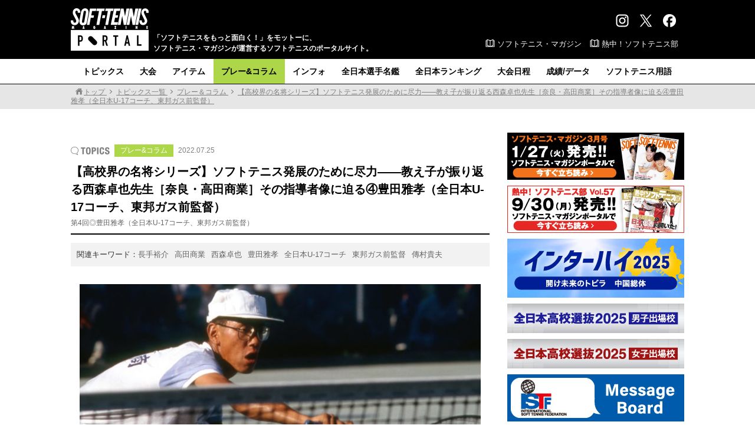

--- FILE ---
content_type: text/html; charset=UTF-8
request_url: https://www.softtennis-mag.com/20220725-33801/
body_size: 93006
content:
<!doctype html>
<html dir="ltr" lang="ja" prefix="og: https://ogp.me/ns#">
<head>
<!-- Global site tag (gtag.js) - Google Analytics -->
<script async src="https://www.googletagmanager.com/gtag/js?id=G-CYST9HSXJ2"></script>
<script>
  window.dataLayer = window.dataLayer || [];
  function gtag(){dataLayer.push(arguments);}
  gtag('js', new Date());

  gtag('config', 'G-CYST9HSXJ2');
</script>
<meta charset="UTF-8">
<meta name="viewport" content="width=1100, maximum-scale=1.0, user-scalable=yes">
<title>【高校界の名将シリーズ】ソフトテニス発展のために尽力――教え子が振り返る西森卓也先生［奈良・高田商業］その指導者像に迫る④豊田雅孝（全日本U-17コーチ、東邦ガス前監督） | ソフトテニスマガジン・ポータル</title>

		<!-- All in One SEO 4.9.3 - aioseo.com -->
	<meta name="description" content="2022年インターハイまでもうすぐ。そのインターハイで優勝回数歴代1位を誇る、奈良の高田商業について、振り返" />
	<meta name="robots" content="max-image-preview:large" />
	<meta name="author" content="ソフトテニスマガジン編集部"/>
	<meta name="keywords" content="長手裕介,高田商業,西森卓也,豊田雅孝,全日本u-17コーチ,東邦ガス前監督,傳村貴夫,プレー&amp;コラム,高校" />
	<link rel="canonical" href="https://www.softtennis-mag.com/20220725-33801/" />
	<meta name="generator" content="All in One SEO (AIOSEO) 4.9.3" />
		<meta property="og:locale" content="ja_JP" />
		<meta property="og:site_name" content="ソフトテニスマガジン・ポータル" />
		<meta property="og:type" content="article" />
		<meta property="og:title" content="【高校界の名将シリーズ】ソフトテニス発展のために尽力――教え子が振り返る西森卓也先生［奈良・高田商業］その指導者像に迫る④豊田雅孝（全日本U-17コーチ、東邦ガス前監督） | ソフトテニスマガジン・ポータル" />
		<meta property="og:description" content="2022年インターハイまでもうすぐ。そのインターハイで優勝回数歴代1位を誇る、奈良の高田商業について、振り返" />
		<meta property="og:url" content="https://www.softtennis-mag.com/20220725-33801/" />
		<meta property="fb:app_id" content="1921678994779599" />
		<meta property="fb:admins" content="1690076977880117" />
		<meta property="og:image" content="https://www.softtennis-mag.com/wp/wp-content/uploads/2022/07/8089e50294910c6cb163e5cb54ad137b-3.jpg" />
		<meta property="og:image:secure_url" content="https://www.softtennis-mag.com/wp/wp-content/uploads/2022/07/8089e50294910c6cb163e5cb54ad137b-3.jpg" />
		<meta property="og:image:width" content="1420" />
		<meta property="og:image:height" content="860" />
		<meta property="article:published_time" content="2022-07-25T07:41:18+00:00" />
		<meta property="article:modified_time" content="2022-07-25T07:49:57+00:00" />
		<meta name="twitter:card" content="summary_large_image" />
		<meta name="twitter:site" content="@softtennis_mag" />
		<meta name="twitter:title" content="【高校界の名将シリーズ】ソフトテニス発展のために尽力――教え子が振り返る西森卓也先生［奈良・高田商業］その指導者像に迫る④豊田雅孝（全日本U-17コーチ、東邦ガス前監督） | ソフトテニスマガジン・ポータル" />
		<meta name="twitter:description" content="2022年インターハイまでもうすぐ。そのインターハイで優勝回数歴代1位を誇る、奈良の高田商業について、振り返" />
		<meta name="twitter:creator" content="@softtennis_mag" />
		<meta name="twitter:image" content="https://www.softtennis-mag.com/wp/wp-content/uploads/2022/07/8089e50294910c6cb163e5cb54ad137b-3.jpg" />
		<script type="application/ld+json" class="aioseo-schema">
			{"@context":"https:\/\/schema.org","@graph":[{"@type":"Article","@id":"https:\/\/www.softtennis-mag.com\/20220725-33801\/#article","name":"\u3010\u9ad8\u6821\u754c\u306e\u540d\u5c06\u30b7\u30ea\u30fc\u30ba\u3011\u30bd\u30d5\u30c8\u30c6\u30cb\u30b9\u767a\u5c55\u306e\u305f\u3081\u306b\u5c3d\u529b\u2015\u2015\u6559\u3048\u5b50\u304c\u632f\u308a\u8fd4\u308b\u897f\u68ee\u5353\u4e5f\u5148\u751f\uff3b\u5948\u826f\u30fb\u9ad8\u7530\u5546\u696d\uff3d\u305d\u306e\u6307\u5c0e\u8005\u50cf\u306b\u8feb\u308b\u2463\u8c4a\u7530\u96c5\u5b5d\uff08\u5168\u65e5\u672cU-17\u30b3\u30fc\u30c1\u3001\u6771\u90a6\u30ac\u30b9\u524d\u76e3\u7763\uff09 | \u30bd\u30d5\u30c8\u30c6\u30cb\u30b9\u30de\u30ac\u30b8\u30f3\u30fb\u30dd\u30fc\u30bf\u30eb","headline":"\u3010\u9ad8\u6821\u754c\u306e\u540d\u5c06\u30b7\u30ea\u30fc\u30ba\u3011\u30bd\u30d5\u30c8\u30c6\u30cb\u30b9\u767a\u5c55\u306e\u305f\u3081\u306b\u5c3d\u529b\u2015\u2015\u6559\u3048\u5b50\u304c\u632f\u308a\u8fd4\u308b\u897f\u68ee\u5353\u4e5f\u5148\u751f\uff3b\u5948\u826f\u30fb\u9ad8\u7530\u5546\u696d\uff3d\u305d\u306e\u6307\u5c0e\u8005\u50cf\u306b\u8feb\u308b\u2463\u8c4a\u7530\u96c5\u5b5d\uff08\u5168\u65e5\u672cU-17\u30b3\u30fc\u30c1\u3001\u6771\u90a6\u30ac\u30b9\u524d\u76e3\u7763\uff09","author":{"@id":"https:\/\/www.softtennis-mag.com\/author\/softtennis-magazine\/#author"},"publisher":{"@id":"https:\/\/www.softtennis-mag.com\/#organization"},"image":{"@type":"ImageObject","url":"https:\/\/www.softtennis-mag.com\/wp\/wp-content\/uploads\/2022\/07\/8089e50294910c6cb163e5cb54ad137b-3.jpg","width":1420,"height":860,"caption":"\u9ad8\u68213\u5e74\u6642\u306f\u30cf\u30a4\u30b8\u30e3\u30d1\u3067\u512a\u52dd\u3057\u3066\u3001\u30a4\u30f3\u30bf\u30fc\u30cf\u30a4\u500b\u4eba\u6226\u3082\u671f\u5f85\u3055\u308c\u305f\u304c\u30013\u4f4d\u3067\u7d42\u3048\u305f\u8c4a\u7530\uff08\u4ef2\u5ea7\uff0f\uff09"},"datePublished":"2022-07-25T16:41:18+09:00","dateModified":"2022-07-25T16:49:57+09:00","inLanguage":"ja","mainEntityOfPage":{"@id":"https:\/\/www.softtennis-mag.com\/20220725-33801\/#webpage"},"isPartOf":{"@id":"https:\/\/www.softtennis-mag.com\/20220725-33801\/#webpage"},"articleSection":"\u30d7\u30ec\u30fc&amp;\u30b3\u30e9\u30e0, \u9ad8\u6821, \u9577\u624b\u88d5\u4ecb, \u9ad8\u7530\u5546\u696d, \u897f\u68ee\u5353\u4e5f, \u8c4a\u7530\u96c5\u5b5d, \u5168\u65e5\u672cU-17\u30b3\u30fc\u30c1, \u6771\u90a6\u30ac\u30b9\u524d\u76e3\u7763, \u50b3\u6751\u8cb4\u592b"},{"@type":"BreadcrumbList","@id":"https:\/\/www.softtennis-mag.com\/20220725-33801\/#breadcrumblist","itemListElement":[{"@type":"ListItem","@id":"https:\/\/www.softtennis-mag.com#listItem","position":1,"name":"\u30db\u30fc\u30e0","item":"https:\/\/www.softtennis-mag.com","nextItem":{"@type":"ListItem","@id":"https:\/\/www.softtennis-mag.com\/category\/tournament\/#listItem","name":"\u5927\u4f1a"}},{"@type":"ListItem","@id":"https:\/\/www.softtennis-mag.com\/category\/tournament\/#listItem","position":2,"name":"\u5927\u4f1a","item":"https:\/\/www.softtennis-mag.com\/category\/tournament\/","nextItem":{"@type":"ListItem","@id":"https:\/\/www.softtennis-mag.com\/category\/tournament\/highschool\/#listItem","name":"\u9ad8\u6821"},"previousItem":{"@type":"ListItem","@id":"https:\/\/www.softtennis-mag.com#listItem","name":"\u30db\u30fc\u30e0"}},{"@type":"ListItem","@id":"https:\/\/www.softtennis-mag.com\/category\/tournament\/highschool\/#listItem","position":3,"name":"\u9ad8\u6821","item":"https:\/\/www.softtennis-mag.com\/category\/tournament\/highschool\/","nextItem":{"@type":"ListItem","@id":"https:\/\/www.softtennis-mag.com\/20220725-33801\/#listItem","name":"\u3010\u9ad8\u6821\u754c\u306e\u540d\u5c06\u30b7\u30ea\u30fc\u30ba\u3011\u30bd\u30d5\u30c8\u30c6\u30cb\u30b9\u767a\u5c55\u306e\u305f\u3081\u306b\u5c3d\u529b\u2015\u2015\u6559\u3048\u5b50\u304c\u632f\u308a\u8fd4\u308b\u897f\u68ee\u5353\u4e5f\u5148\u751f\uff3b\u5948\u826f\u30fb\u9ad8\u7530\u5546\u696d\uff3d\u305d\u306e\u6307\u5c0e\u8005\u50cf\u306b\u8feb\u308b\u2463\u8c4a\u7530\u96c5\u5b5d\uff08\u5168\u65e5\u672cU-17\u30b3\u30fc\u30c1\u3001\u6771\u90a6\u30ac\u30b9\u524d\u76e3\u7763\uff09"},"previousItem":{"@type":"ListItem","@id":"https:\/\/www.softtennis-mag.com\/category\/tournament\/#listItem","name":"\u5927\u4f1a"}},{"@type":"ListItem","@id":"https:\/\/www.softtennis-mag.com\/20220725-33801\/#listItem","position":4,"name":"\u3010\u9ad8\u6821\u754c\u306e\u540d\u5c06\u30b7\u30ea\u30fc\u30ba\u3011\u30bd\u30d5\u30c8\u30c6\u30cb\u30b9\u767a\u5c55\u306e\u305f\u3081\u306b\u5c3d\u529b\u2015\u2015\u6559\u3048\u5b50\u304c\u632f\u308a\u8fd4\u308b\u897f\u68ee\u5353\u4e5f\u5148\u751f\uff3b\u5948\u826f\u30fb\u9ad8\u7530\u5546\u696d\uff3d\u305d\u306e\u6307\u5c0e\u8005\u50cf\u306b\u8feb\u308b\u2463\u8c4a\u7530\u96c5\u5b5d\uff08\u5168\u65e5\u672cU-17\u30b3\u30fc\u30c1\u3001\u6771\u90a6\u30ac\u30b9\u524d\u76e3\u7763\uff09","previousItem":{"@type":"ListItem","@id":"https:\/\/www.softtennis-mag.com\/category\/tournament\/highschool\/#listItem","name":"\u9ad8\u6821"}}]},{"@type":"Organization","@id":"https:\/\/www.softtennis-mag.com\/#organization","name":"\u30bd\u30d5\u30c8\u30c6\u30cb\u30b9\u30de\u30ac\u30b8\u30f3\u30fb\u30dd\u30fc\u30bf\u30eb","description":"\u300c\u30bd\u30d5\u30c8\u30c6\u30cb\u30b9\u3092\u3082\u3063\u3068\u9762\u767d\u304f\uff01\u300d\u3092\u30e2\u30c3\u30c8\u30fc\u306b\u3001\u30bd\u30d5\u30c8\u30c6\u30cb\u30b9\u30fb\u30de\u30ac\u30b8\u30f3\u304c\u904b\u55b6\u3059\u308b\u30bd\u30d5\u30c8\u30c6\u30cb\u30b9\u306e\u30dd\u30fc\u30bf\u30eb\u30b5\u30a4\u30c8\u3002","url":"https:\/\/www.softtennis-mag.com\/","logo":{"@type":"ImageObject","url":"https:\/\/aquapanda634.sakura.ne.jp\/wp\/wp-content\/uploads\/2017\/06\/bbm_web_logo_640.jpg","@id":"https:\/\/www.softtennis-mag.com\/20220725-33801\/#organizationLogo"},"image":{"@id":"https:\/\/www.softtennis-mag.com\/20220725-33801\/#organizationLogo"},"sameAs":["https:\/\/twitter.com\/softtennis_mag"]},{"@type":"Person","@id":"https:\/\/www.softtennis-mag.com\/author\/softtennis-magazine\/#author","url":"https:\/\/www.softtennis-mag.com\/author\/softtennis-magazine\/","name":"\u30bd\u30d5\u30c8\u30c6\u30cb\u30b9\u30de\u30ac\u30b8\u30f3\u7de8\u96c6\u90e8","image":{"@type":"ImageObject","@id":"https:\/\/www.softtennis-mag.com\/20220725-33801\/#authorImage","url":"https:\/\/secure.gravatar.com\/avatar\/7dfd10b96f8323aa474196963342ec4f8732309710279bec2867b05a712b0a45?s=96&d=mm&r=g","width":96,"height":96,"caption":"\u30bd\u30d5\u30c8\u30c6\u30cb\u30b9\u30de\u30ac\u30b8\u30f3\u7de8\u96c6\u90e8"}},{"@type":"WebPage","@id":"https:\/\/www.softtennis-mag.com\/20220725-33801\/#webpage","url":"https:\/\/www.softtennis-mag.com\/20220725-33801\/","name":"\u3010\u9ad8\u6821\u754c\u306e\u540d\u5c06\u30b7\u30ea\u30fc\u30ba\u3011\u30bd\u30d5\u30c8\u30c6\u30cb\u30b9\u767a\u5c55\u306e\u305f\u3081\u306b\u5c3d\u529b\u2015\u2015\u6559\u3048\u5b50\u304c\u632f\u308a\u8fd4\u308b\u897f\u68ee\u5353\u4e5f\u5148\u751f\uff3b\u5948\u826f\u30fb\u9ad8\u7530\u5546\u696d\uff3d\u305d\u306e\u6307\u5c0e\u8005\u50cf\u306b\u8feb\u308b\u2463\u8c4a\u7530\u96c5\u5b5d\uff08\u5168\u65e5\u672cU-17\u30b3\u30fc\u30c1\u3001\u6771\u90a6\u30ac\u30b9\u524d\u76e3\u7763\uff09 | \u30bd\u30d5\u30c8\u30c6\u30cb\u30b9\u30de\u30ac\u30b8\u30f3\u30fb\u30dd\u30fc\u30bf\u30eb","description":"2022\u5e74\u30a4\u30f3\u30bf\u30fc\u30cf\u30a4\u307e\u3067\u3082\u3046\u3059\u3050\u3002\u305d\u306e\u30a4\u30f3\u30bf\u30fc\u30cf\u30a4\u3067\u512a\u52dd\u56de\u6570\u6b74\u4ee31\u4f4d\u3092\u8a87\u308b\u3001\u5948\u826f\u306e\u9ad8\u7530\u5546\u696d\u306b\u3064\u3044\u3066\u3001\u632f\u308a\u8fd4","inLanguage":"ja","isPartOf":{"@id":"https:\/\/www.softtennis-mag.com\/#website"},"breadcrumb":{"@id":"https:\/\/www.softtennis-mag.com\/20220725-33801\/#breadcrumblist"},"author":{"@id":"https:\/\/www.softtennis-mag.com\/author\/softtennis-magazine\/#author"},"creator":{"@id":"https:\/\/www.softtennis-mag.com\/author\/softtennis-magazine\/#author"},"image":{"@type":"ImageObject","url":"https:\/\/www.softtennis-mag.com\/wp\/wp-content\/uploads\/2022\/07\/8089e50294910c6cb163e5cb54ad137b-3.jpg","@id":"https:\/\/www.softtennis-mag.com\/20220725-33801\/#mainImage","width":1420,"height":860,"caption":"\u9ad8\u68213\u5e74\u6642\u306f\u30cf\u30a4\u30b8\u30e3\u30d1\u3067\u512a\u52dd\u3057\u3066\u3001\u30a4\u30f3\u30bf\u30fc\u30cf\u30a4\u500b\u4eba\u6226\u3082\u671f\u5f85\u3055\u308c\u305f\u304c\u30013\u4f4d\u3067\u7d42\u3048\u305f\u8c4a\u7530\uff08\u4ef2\u5ea7\uff0f\uff09"},"primaryImageOfPage":{"@id":"https:\/\/www.softtennis-mag.com\/20220725-33801\/#mainImage"},"datePublished":"2022-07-25T16:41:18+09:00","dateModified":"2022-07-25T16:49:57+09:00"},{"@type":"WebSite","@id":"https:\/\/www.softtennis-mag.com\/#website","url":"https:\/\/www.softtennis-mag.com\/","name":"\u30bd\u30d5\u30c8\u30c6\u30cb\u30b9\u30de\u30ac\u30b8\u30f3\u30fb\u30dd\u30fc\u30bf\u30eb","description":"\u300c\u30bd\u30d5\u30c8\u30c6\u30cb\u30b9\u3092\u3082\u3063\u3068\u9762\u767d\u304f\uff01\u300d\u3092\u30e2\u30c3\u30c8\u30fc\u306b\u3001\u30bd\u30d5\u30c8\u30c6\u30cb\u30b9\u30fb\u30de\u30ac\u30b8\u30f3\u304c\u904b\u55b6\u3059\u308b\u30bd\u30d5\u30c8\u30c6\u30cb\u30b9\u306e\u30dd\u30fc\u30bf\u30eb\u30b5\u30a4\u30c8\u3002","inLanguage":"ja","publisher":{"@id":"https:\/\/www.softtennis-mag.com\/#organization"}}]}
		</script>
		<!-- All in One SEO -->

<script type="text/javascript" id="wpp-js" src="https://www.softtennis-mag.com/wp/wp-content/plugins/wordpress-popular-posts/assets/js/wpp.min.js?ver=7.3.6" data-sampling="1" data-sampling-rate="50" data-api-url="https://www.softtennis-mag.com/wp-json/wordpress-popular-posts" data-post-id="33801" data-token="8d090b5ec4" data-lang="0" data-debug="0"></script>
<link rel="alternate" type="application/rss+xml" title="ソフトテニスマガジン・ポータル &raquo; 【高校界の名将シリーズ】ソフトテニス発展のために尽力――教え子が振り返る西森卓也先生［奈良・高田商業］その指導者像に迫る④豊田雅孝（全日本U-17コーチ、東邦ガス前監督） のコメントのフィード" href="https://www.softtennis-mag.com/20220725-33801/feed/" />
<style id='wp-img-auto-sizes-contain-inline-css' type='text/css'>
img:is([sizes=auto i],[sizes^="auto," i]){contain-intrinsic-size:3000px 1500px}
/*# sourceURL=wp-img-auto-sizes-contain-inline-css */
</style>
<style id='wp-emoji-styles-inline-css' type='text/css'>

	img.wp-smiley, img.emoji {
		display: inline !important;
		border: none !important;
		box-shadow: none !important;
		height: 1em !important;
		width: 1em !important;
		margin: 0 0.07em !important;
		vertical-align: -0.1em !important;
		background: none !important;
		padding: 0 !important;
	}
/*# sourceURL=wp-emoji-styles-inline-css */
</style>
<style id='wp-block-library-inline-css' type='text/css'>
:root{--wp-block-synced-color:#7a00df;--wp-block-synced-color--rgb:122,0,223;--wp-bound-block-color:var(--wp-block-synced-color);--wp-editor-canvas-background:#ddd;--wp-admin-theme-color:#007cba;--wp-admin-theme-color--rgb:0,124,186;--wp-admin-theme-color-darker-10:#006ba1;--wp-admin-theme-color-darker-10--rgb:0,107,160.5;--wp-admin-theme-color-darker-20:#005a87;--wp-admin-theme-color-darker-20--rgb:0,90,135;--wp-admin-border-width-focus:2px}@media (min-resolution:192dpi){:root{--wp-admin-border-width-focus:1.5px}}.wp-element-button{cursor:pointer}:root .has-very-light-gray-background-color{background-color:#eee}:root .has-very-dark-gray-background-color{background-color:#313131}:root .has-very-light-gray-color{color:#eee}:root .has-very-dark-gray-color{color:#313131}:root .has-vivid-green-cyan-to-vivid-cyan-blue-gradient-background{background:linear-gradient(135deg,#00d084,#0693e3)}:root .has-purple-crush-gradient-background{background:linear-gradient(135deg,#34e2e4,#4721fb 50%,#ab1dfe)}:root .has-hazy-dawn-gradient-background{background:linear-gradient(135deg,#faaca8,#dad0ec)}:root .has-subdued-olive-gradient-background{background:linear-gradient(135deg,#fafae1,#67a671)}:root .has-atomic-cream-gradient-background{background:linear-gradient(135deg,#fdd79a,#004a59)}:root .has-nightshade-gradient-background{background:linear-gradient(135deg,#330968,#31cdcf)}:root .has-midnight-gradient-background{background:linear-gradient(135deg,#020381,#2874fc)}:root{--wp--preset--font-size--normal:16px;--wp--preset--font-size--huge:42px}.has-regular-font-size{font-size:1em}.has-larger-font-size{font-size:2.625em}.has-normal-font-size{font-size:var(--wp--preset--font-size--normal)}.has-huge-font-size{font-size:var(--wp--preset--font-size--huge)}.has-text-align-center{text-align:center}.has-text-align-left{text-align:left}.has-text-align-right{text-align:right}.has-fit-text{white-space:nowrap!important}#end-resizable-editor-section{display:none}.aligncenter{clear:both}.items-justified-left{justify-content:flex-start}.items-justified-center{justify-content:center}.items-justified-right{justify-content:flex-end}.items-justified-space-between{justify-content:space-between}.screen-reader-text{border:0;clip-path:inset(50%);height:1px;margin:-1px;overflow:hidden;padding:0;position:absolute;width:1px;word-wrap:normal!important}.screen-reader-text:focus{background-color:#ddd;clip-path:none;color:#444;display:block;font-size:1em;height:auto;left:5px;line-height:normal;padding:15px 23px 14px;text-decoration:none;top:5px;width:auto;z-index:100000}html :where(.has-border-color){border-style:solid}html :where([style*=border-top-color]){border-top-style:solid}html :where([style*=border-right-color]){border-right-style:solid}html :where([style*=border-bottom-color]){border-bottom-style:solid}html :where([style*=border-left-color]){border-left-style:solid}html :where([style*=border-width]){border-style:solid}html :where([style*=border-top-width]){border-top-style:solid}html :where([style*=border-right-width]){border-right-style:solid}html :where([style*=border-bottom-width]){border-bottom-style:solid}html :where([style*=border-left-width]){border-left-style:solid}html :where(img[class*=wp-image-]){height:auto;max-width:100%}:where(figure){margin:0 0 1em}html :where(.is-position-sticky){--wp-admin--admin-bar--position-offset:var(--wp-admin--admin-bar--height,0px)}@media screen and (max-width:600px){html :where(.is-position-sticky){--wp-admin--admin-bar--position-offset:0px}}

/*# sourceURL=wp-block-library-inline-css */
</style><style id='global-styles-inline-css' type='text/css'>
:root{--wp--preset--aspect-ratio--square: 1;--wp--preset--aspect-ratio--4-3: 4/3;--wp--preset--aspect-ratio--3-4: 3/4;--wp--preset--aspect-ratio--3-2: 3/2;--wp--preset--aspect-ratio--2-3: 2/3;--wp--preset--aspect-ratio--16-9: 16/9;--wp--preset--aspect-ratio--9-16: 9/16;--wp--preset--color--black: #000000;--wp--preset--color--cyan-bluish-gray: #abb8c3;--wp--preset--color--white: #ffffff;--wp--preset--color--pale-pink: #f78da7;--wp--preset--color--vivid-red: #cf2e2e;--wp--preset--color--luminous-vivid-orange: #ff6900;--wp--preset--color--luminous-vivid-amber: #fcb900;--wp--preset--color--light-green-cyan: #7bdcb5;--wp--preset--color--vivid-green-cyan: #00d084;--wp--preset--color--pale-cyan-blue: #8ed1fc;--wp--preset--color--vivid-cyan-blue: #0693e3;--wp--preset--color--vivid-purple: #9b51e0;--wp--preset--gradient--vivid-cyan-blue-to-vivid-purple: linear-gradient(135deg,rgb(6,147,227) 0%,rgb(155,81,224) 100%);--wp--preset--gradient--light-green-cyan-to-vivid-green-cyan: linear-gradient(135deg,rgb(122,220,180) 0%,rgb(0,208,130) 100%);--wp--preset--gradient--luminous-vivid-amber-to-luminous-vivid-orange: linear-gradient(135deg,rgb(252,185,0) 0%,rgb(255,105,0) 100%);--wp--preset--gradient--luminous-vivid-orange-to-vivid-red: linear-gradient(135deg,rgb(255,105,0) 0%,rgb(207,46,46) 100%);--wp--preset--gradient--very-light-gray-to-cyan-bluish-gray: linear-gradient(135deg,rgb(238,238,238) 0%,rgb(169,184,195) 100%);--wp--preset--gradient--cool-to-warm-spectrum: linear-gradient(135deg,rgb(74,234,220) 0%,rgb(151,120,209) 20%,rgb(207,42,186) 40%,rgb(238,44,130) 60%,rgb(251,105,98) 80%,rgb(254,248,76) 100%);--wp--preset--gradient--blush-light-purple: linear-gradient(135deg,rgb(255,206,236) 0%,rgb(152,150,240) 100%);--wp--preset--gradient--blush-bordeaux: linear-gradient(135deg,rgb(254,205,165) 0%,rgb(254,45,45) 50%,rgb(107,0,62) 100%);--wp--preset--gradient--luminous-dusk: linear-gradient(135deg,rgb(255,203,112) 0%,rgb(199,81,192) 50%,rgb(65,88,208) 100%);--wp--preset--gradient--pale-ocean: linear-gradient(135deg,rgb(255,245,203) 0%,rgb(182,227,212) 50%,rgb(51,167,181) 100%);--wp--preset--gradient--electric-grass: linear-gradient(135deg,rgb(202,248,128) 0%,rgb(113,206,126) 100%);--wp--preset--gradient--midnight: linear-gradient(135deg,rgb(2,3,129) 0%,rgb(40,116,252) 100%);--wp--preset--font-size--small: 13px;--wp--preset--font-size--medium: 20px;--wp--preset--font-size--large: 36px;--wp--preset--font-size--x-large: 42px;--wp--preset--spacing--20: 0.44rem;--wp--preset--spacing--30: 0.67rem;--wp--preset--spacing--40: 1rem;--wp--preset--spacing--50: 1.5rem;--wp--preset--spacing--60: 2.25rem;--wp--preset--spacing--70: 3.38rem;--wp--preset--spacing--80: 5.06rem;--wp--preset--shadow--natural: 6px 6px 9px rgba(0, 0, 0, 0.2);--wp--preset--shadow--deep: 12px 12px 50px rgba(0, 0, 0, 0.4);--wp--preset--shadow--sharp: 6px 6px 0px rgba(0, 0, 0, 0.2);--wp--preset--shadow--outlined: 6px 6px 0px -3px rgb(255, 255, 255), 6px 6px rgb(0, 0, 0);--wp--preset--shadow--crisp: 6px 6px 0px rgb(0, 0, 0);}:where(.is-layout-flex){gap: 0.5em;}:where(.is-layout-grid){gap: 0.5em;}body .is-layout-flex{display: flex;}.is-layout-flex{flex-wrap: wrap;align-items: center;}.is-layout-flex > :is(*, div){margin: 0;}body .is-layout-grid{display: grid;}.is-layout-grid > :is(*, div){margin: 0;}:where(.wp-block-columns.is-layout-flex){gap: 2em;}:where(.wp-block-columns.is-layout-grid){gap: 2em;}:where(.wp-block-post-template.is-layout-flex){gap: 1.25em;}:where(.wp-block-post-template.is-layout-grid){gap: 1.25em;}.has-black-color{color: var(--wp--preset--color--black) !important;}.has-cyan-bluish-gray-color{color: var(--wp--preset--color--cyan-bluish-gray) !important;}.has-white-color{color: var(--wp--preset--color--white) !important;}.has-pale-pink-color{color: var(--wp--preset--color--pale-pink) !important;}.has-vivid-red-color{color: var(--wp--preset--color--vivid-red) !important;}.has-luminous-vivid-orange-color{color: var(--wp--preset--color--luminous-vivid-orange) !important;}.has-luminous-vivid-amber-color{color: var(--wp--preset--color--luminous-vivid-amber) !important;}.has-light-green-cyan-color{color: var(--wp--preset--color--light-green-cyan) !important;}.has-vivid-green-cyan-color{color: var(--wp--preset--color--vivid-green-cyan) !important;}.has-pale-cyan-blue-color{color: var(--wp--preset--color--pale-cyan-blue) !important;}.has-vivid-cyan-blue-color{color: var(--wp--preset--color--vivid-cyan-blue) !important;}.has-vivid-purple-color{color: var(--wp--preset--color--vivid-purple) !important;}.has-black-background-color{background-color: var(--wp--preset--color--black) !important;}.has-cyan-bluish-gray-background-color{background-color: var(--wp--preset--color--cyan-bluish-gray) !important;}.has-white-background-color{background-color: var(--wp--preset--color--white) !important;}.has-pale-pink-background-color{background-color: var(--wp--preset--color--pale-pink) !important;}.has-vivid-red-background-color{background-color: var(--wp--preset--color--vivid-red) !important;}.has-luminous-vivid-orange-background-color{background-color: var(--wp--preset--color--luminous-vivid-orange) !important;}.has-luminous-vivid-amber-background-color{background-color: var(--wp--preset--color--luminous-vivid-amber) !important;}.has-light-green-cyan-background-color{background-color: var(--wp--preset--color--light-green-cyan) !important;}.has-vivid-green-cyan-background-color{background-color: var(--wp--preset--color--vivid-green-cyan) !important;}.has-pale-cyan-blue-background-color{background-color: var(--wp--preset--color--pale-cyan-blue) !important;}.has-vivid-cyan-blue-background-color{background-color: var(--wp--preset--color--vivid-cyan-blue) !important;}.has-vivid-purple-background-color{background-color: var(--wp--preset--color--vivid-purple) !important;}.has-black-border-color{border-color: var(--wp--preset--color--black) !important;}.has-cyan-bluish-gray-border-color{border-color: var(--wp--preset--color--cyan-bluish-gray) !important;}.has-white-border-color{border-color: var(--wp--preset--color--white) !important;}.has-pale-pink-border-color{border-color: var(--wp--preset--color--pale-pink) !important;}.has-vivid-red-border-color{border-color: var(--wp--preset--color--vivid-red) !important;}.has-luminous-vivid-orange-border-color{border-color: var(--wp--preset--color--luminous-vivid-orange) !important;}.has-luminous-vivid-amber-border-color{border-color: var(--wp--preset--color--luminous-vivid-amber) !important;}.has-light-green-cyan-border-color{border-color: var(--wp--preset--color--light-green-cyan) !important;}.has-vivid-green-cyan-border-color{border-color: var(--wp--preset--color--vivid-green-cyan) !important;}.has-pale-cyan-blue-border-color{border-color: var(--wp--preset--color--pale-cyan-blue) !important;}.has-vivid-cyan-blue-border-color{border-color: var(--wp--preset--color--vivid-cyan-blue) !important;}.has-vivid-purple-border-color{border-color: var(--wp--preset--color--vivid-purple) !important;}.has-vivid-cyan-blue-to-vivid-purple-gradient-background{background: var(--wp--preset--gradient--vivid-cyan-blue-to-vivid-purple) !important;}.has-light-green-cyan-to-vivid-green-cyan-gradient-background{background: var(--wp--preset--gradient--light-green-cyan-to-vivid-green-cyan) !important;}.has-luminous-vivid-amber-to-luminous-vivid-orange-gradient-background{background: var(--wp--preset--gradient--luminous-vivid-amber-to-luminous-vivid-orange) !important;}.has-luminous-vivid-orange-to-vivid-red-gradient-background{background: var(--wp--preset--gradient--luminous-vivid-orange-to-vivid-red) !important;}.has-very-light-gray-to-cyan-bluish-gray-gradient-background{background: var(--wp--preset--gradient--very-light-gray-to-cyan-bluish-gray) !important;}.has-cool-to-warm-spectrum-gradient-background{background: var(--wp--preset--gradient--cool-to-warm-spectrum) !important;}.has-blush-light-purple-gradient-background{background: var(--wp--preset--gradient--blush-light-purple) !important;}.has-blush-bordeaux-gradient-background{background: var(--wp--preset--gradient--blush-bordeaux) !important;}.has-luminous-dusk-gradient-background{background: var(--wp--preset--gradient--luminous-dusk) !important;}.has-pale-ocean-gradient-background{background: var(--wp--preset--gradient--pale-ocean) !important;}.has-electric-grass-gradient-background{background: var(--wp--preset--gradient--electric-grass) !important;}.has-midnight-gradient-background{background: var(--wp--preset--gradient--midnight) !important;}.has-small-font-size{font-size: var(--wp--preset--font-size--small) !important;}.has-medium-font-size{font-size: var(--wp--preset--font-size--medium) !important;}.has-large-font-size{font-size: var(--wp--preset--font-size--large) !important;}.has-x-large-font-size{font-size: var(--wp--preset--font-size--x-large) !important;}
/*# sourceURL=global-styles-inline-css */
</style>

<style id='classic-theme-styles-inline-css' type='text/css'>
/*! This file is auto-generated */
.wp-block-button__link{color:#fff;background-color:#32373c;border-radius:9999px;box-shadow:none;text-decoration:none;padding:calc(.667em + 2px) calc(1.333em + 2px);font-size:1.125em}.wp-block-file__button{background:#32373c;color:#fff;text-decoration:none}
/*# sourceURL=/wp-includes/css/classic-themes.min.css */
</style>
<link rel='stylesheet' id='wordpress-popular-posts-css-css' href='https://www.softtennis-mag.com/wp/wp-content/plugins/wordpress-popular-posts/assets/css/wpp.css?ver=7.3.6' type='text/css' media='all' />
<link rel='stylesheet' id='reset-css' href='https://www.softtennis-mag.com/wp/wp-content/themes/softtennis_pc/css/reset.css?ver=1.1' type='text/css' media='all' />
<link rel='stylesheet' id='style-css' href='https://www.softtennis-mag.com/wp/wp-content/themes/softtennis_pc/style.css?ver=1.1' type='text/css' media='all' />
<link rel='stylesheet' id='others-css' href='https://www.softtennis-mag.com/wp/wp-content/themes/softtennis_pc/css/others.css?ver=1.1' type='text/css' media='all' />
<link rel='stylesheet' id='fancybox-css' href='https://www.softtennis-mag.com/wp/wp-content/plugins/easy-fancybox/fancybox/1.5.4/jquery.fancybox.min.css?ver=8b8dafd5d0faba724124bf8fdef52131' type='text/css' media='screen' />
<script type="text/javascript" src="https://www.softtennis-mag.com/wp/wp-includes/js/jquery/jquery.min.js?ver=3.7.1" id="jquery-core-js"></script>
<script type="text/javascript" src="https://www.softtennis-mag.com/wp/wp-includes/js/jquery/jquery-migrate.min.js?ver=3.4.1" id="jquery-migrate-js"></script>
<link rel="https://api.w.org/" href="https://www.softtennis-mag.com/wp-json/" /><link rel="alternate" title="JSON" type="application/json" href="https://www.softtennis-mag.com/wp-json/wp/v2/posts/33801" /><link rel="EditURI" type="application/rsd+xml" title="RSD" href="https://www.softtennis-mag.com/wp/xmlrpc.php?rsd" />

<link rel='shortlink' href='https://www.softtennis-mag.com/?p=33801' />
            <style id="wpp-loading-animation-styles">@-webkit-keyframes bgslide{from{background-position-x:0}to{background-position-x:-200%}}@keyframes bgslide{from{background-position-x:0}to{background-position-x:-200%}}.wpp-widget-block-placeholder,.wpp-shortcode-placeholder{margin:0 auto;width:60px;height:3px;background:#dd3737;background:linear-gradient(90deg,#dd3737 0%,#571313 10%,#dd3737 100%);background-size:200% auto;border-radius:3px;-webkit-animation:bgslide 1s infinite linear;animation:bgslide 1s infinite linear}</style>
            <link rel="amphtml" href="https://www.softtennis-mag.com/20220725-33801/?amp=1"><link rel="icon" href="https://www.softtennis-mag.com/wp/wp-content/uploads/2017/11/cropped-ampicon-1-2-32x32.png" sizes="32x32" />
<link rel="icon" href="https://www.softtennis-mag.com/wp/wp-content/uploads/2017/11/cropped-ampicon-1-2-192x192.png" sizes="192x192" />
<link rel="apple-touch-icon" href="https://www.softtennis-mag.com/wp/wp-content/uploads/2017/11/cropped-ampicon-1-2-180x180.png" />
<meta name="msapplication-TileImage" content="https://www.softtennis-mag.com/wp/wp-content/uploads/2017/11/cropped-ampicon-1-2-270x270.png" />
<style id="sccss">#cstmq .list48 {
	padding-left: 3%;
	}


#cstmq .kadomaru1, #cstmq .kadomaru2 {
	/* box-shadow */
	box-shadow: 0px 0px 8px -3px #c7c7c7;
	-moz-box-shadow: 0px 0px 8px -3px #c7c7c7;
	-webkit-box-shadow: 0px 0px 8px -3px #c7c7c7;
	/* border-radius */
	border-radius: 6px;
	-moz-border-radius: 6px;
	-webkit-border-radius: 6px;
	/* border */
	border: 2px solid #a1a1a1;
	width: 150px;
	padding-top: 30px;
	padding-bottom: 10px;
	font-family: "ＭＳ Ｐ明朝", "MS PMincho", "ヒラギノ明朝 Pro W3", "Hiragino Mincho Pro", serif;
	font-size: 16px;
	text-align: center;
	/* background */
	background-image: -moz-linear-gradient(top, #ffffff, #eeeeee);
	background-image: -ms-linear-gradient(top, #ffffff, #eeeeee);
	background-image: -o-linear-gradient(top, #ffffff, #eeeeee);
	background-image: -webkit-gradient(linear, center top, center bottom, from(#ffffff), to(#eeeeee));
	background-image: -webkit-linear-gradient(top, #ffffff, #eeeeee);
	background-image: linear-gradient(top, #ffffff, #eeeeee);
	-moz-background-clip: padding;
	-webkit-background-clip: padding-box;
	background-clip: padding-box;
	float: left;
	margin-right: 10px;
	margin-bottom: 10px;
}


#cstmq .kadomaru1:hover, #cstmq .kadomaru2:hover {
	/* box-shadow */
	box-shadow: 0px 0px 8px -3px #c7c7c7;
	-moz-box-shadow: 0px 0px 8px -3px #c7c7c7;
	-webkit-box-shadow: 0px 0px 8px -3px #c7c7c7;
	/* border-radius */
	border-radius: 6px;
	-moz-border-radius: 6px;
	-webkit-border-radius: 6px;
	/* border */
	border: 2px solid #a1a1a1;
	width: 150px;
	padding-top: 30px;
	padding-bottom: 10px;
	font-family: "ＭＳ Ｐ明朝", "MS PMincho", "ヒラギノ明朝 Pro W3", "Hiragino Mincho Pro", serif;
	font-size: 16px;
	text-align: center;
	/* background */
	background-image: -moz-linear-gradient(top, #ffffff, #cccccc);
	background-image: -ms-linear-gradient(top, #ffffff, #cccccc);
	background-image: -o-linear-gradient(top, #ffffff, #cccccc);
	background-image: -webkit-gradient(linear, center top, center bottom, from(#ffffff), to(#cccccc));
	background-image: -webkit-linear-gradient(top, #ffffff, #cccccc);
	background-image: linear-gradient(top, #ffffff, #cccccc);
	-moz-background-clip: padding;
	-webkit-background-clip: padding-box;
	background-clip: padding-box;
	float: left;
	margin-right: 10px;
	margin-bottom: 10px;
}


#cstmq .kadomaru1 a {
	text-decoration: none;
	color: #06C;
	}
#cstmq .kadomaru2 a {
	text-decoration: none;
	color: #C36;
	}

#cstmq .kadomaru1 .kenmei, #cstmq .kadomaru2 .kenmei{
	padding-bottom: 1px;
	color: #888;
	}
#cstmq .kadomaru1 .kenmei .komoji, #cstmq .kadomaru2 .kenmei .komoji {
	font-size: 10px;
	}
#cstmq .kadomaru1 .romaji, #cstmq .kadomaru2 .romaji{
	font-family: "ヒラギノ角ゴ Pro W3", "Hiragino Kaku Gothic Pro", "メイリオ", Meiryo, Osaka, "ＭＳ Ｐゴシック", "MS PGothic", sans-serif;
	text-transform: uppercase;
	font-size: 10px;
	letter-spacing: 4px;
	color: #888;
	}
#cstmq .kadomaru1 .koumei, #cstmq .kadomaru2 .koumei{
	font-size: 14px;
	padding-top: 7px;
	font-weight: bold;
	}
#cstmq .kadomaru1 .koumei_mi, #cstmq .kadomaru2 .koumei_mi{
	font-size: 14px;
	padding-top: 7px;
	color: #F00;
	}
	
/* ok */
#cstmq .kadomaru1_ok {
	/* box-shadow */
	box-shadow: 0px 0px 8px -3px #c7c7c7;
	-moz-box-shadow: 0px 0px 8px -3px #c7c7c7;
	-webkit-box-shadow: 0px 0px 8px -3px #c7c7c7;
	/* border-radius */
	border-radius: 6px;
	-moz-border-radius: 6px;
	-webkit-border-radius: 6px;
	/* border */
	border: 2px solid #a1a1a1;
	width: 150px;
	padding-top: 30px;
	padding-bottom: 10px;
	font-family: "ＭＳ Ｐ明朝", "MS PMincho", "ヒラギノ明朝 Pro W3", "Hiragino Mincho Pro", serif;
	font-size: 16px;
	text-align: center;
	/* background */
	background-image: -moz-linear-gradient(top, #ffffff, #d3e3ec);
	background-image: -ms-linear-gradient(top, #ffffff, #d3e3ec);
	background-image: -o-linear-gradient(top, #ffffff, #d3e3ec);
	background-image: -webkit-gradient(linear, center top, center bottom, from(#ffffff), to(#d3e3ec));
	background-image: -webkit-linear-gradient(top, #ffffff, #d3e3ec);
	background-image: linear-gradient(top, #ffffff, #d3e3ec);
	-moz-background-clip: padding;
	-webkit-background-clip: padding-box;
	background-clip: padding-box;
	float: left;
	margin-right: 10px;
	margin-bottom: 10px;
}
#cstmq .kadomaru1_ok:hover {
	/* box-shadow */
	box-shadow: 0px 0px 8px -3px #c7c7c7;
	-moz-box-shadow: 0px 0px 8px -3px #c7c7c7;
	-webkit-box-shadow: 0px 0px 8px -3px #c7c7c7;
	/* border-radius */
	border-radius: 6px;
	-moz-border-radius: 6px;
	-webkit-border-radius: 6px;
	/* border */
	border: 2px solid #a1a1a1;
	width: 150px;
	padding-top: 30px;
	padding-bottom: 10px;
	font-family: "ＭＳ Ｐ明朝", "MS PMincho", "ヒラギノ明朝 Pro W3", "Hiragino Mincho Pro", serif;
	font-size: 16px;
	text-align: center;
	/* background */
	background-image: -moz-linear-gradient(top, #ffffff, #b5d8ec);
	background-image: -ms-linear-gradient(top, #ffffff, #b5d8ec);
	background-image: -o-linear-gradient(top, #ffffff, #b5d8ec);
	background-image: -webkit-gradient(linear, center top, center bottom, from(#ffffff), to(#b5d8ec));
	background-image: -webkit-linear-gradient(top, #ffffff, #b5d8ec);
	background-image: linear-gradient(top, #ffffff, #b5d8ec);
	-moz-background-clip: padding;
	-webkit-background-clip: padding-box;
	background-clip: padding-box;
	float: left;
	margin-right: 10px;
	margin-bottom: 10px;
}


#cstmq .kadomaru2_ok {
	/* box-shadow */
	box-shadow: 0px 0px 8px -3px #c7c7c7;
	-moz-box-shadow: 0px 0px 8px -3px #c7c7c7;
	-webkit-box-shadow: 0px 0px 8px -3px #c7c7c7;
	/* border-radius */
	border-radius: 6px;
	-moz-border-radius: 6px;
	-webkit-border-radius: 6px;
	/* border */
	border: 2px solid #a1a1a1;
	width: 150px;
	padding-top: 30px;
	padding-bottom: 10px;
	font-family: "ＭＳ Ｐ明朝", "MS PMincho", "ヒラギノ明朝 Pro W3", "Hiragino Mincho Pro", serif;
	font-size: 16px;
	text-align: center;
	/* background */
	background-image: -moz-linear-gradient(top, #ffffff, #ecd3e3);
	background-image: -ms-linear-gradient(top, #ffffff, #ecd3e3);
	background-image: -o-linear-gradient(top, #ffffff, #ecd3e3);
	background-image: -webkit-gradient(linear, center top, center bottom, from(#ffffff), to(#ecd3e3));
	background-image: -webkit-linear-gradient(top, #ffffff, #ecd3e3);
	background-image: linear-gradient(top, #ffffff, #ecd3e3);
	-moz-background-clip: padding;
	-webkit-background-clip: padding-box;
	background-clip: padding-box;
	float: left;
	margin-right: 10px;
	margin-bottom: 10px;
}
#cstmq .kadomaru2_ok:hover {
	/* box-shadow */
	box-shadow: 0px 0px 8px -3px #c7c7c7;
	-moz-box-shadow: 0px 0px 8px -3px #c7c7c7;
	-webkit-box-shadow: 0px 0px 8px -3px #c7c7c7;
	/* border-radius */
	border-radius: 6px;
	-moz-border-radius: 6px;
	-webkit-border-radius: 6px;
	/* border */
	border: 2px solid #a1a1a1;
	width: 150px;
	padding-top: 30px;
	padding-bottom: 10px;
	font-family: "ＭＳ Ｐ明朝", "MS PMincho", "ヒラギノ明朝 Pro W3", "Hiragino Mincho Pro", serif;
	font-size: 16px;
	text-align: center;
	/* background */
	background-image: -moz-linear-gradient(top, #ffffff, #eab9d9);
	background-image: -ms-linear-gradient(top, #ffffff, #eab9d9);
	background-image: -o-linear-gradient(top, #ffffff, #eab9d9);
	background-image: -webkit-gradient(linear, center top, center bottom, from(#ffffff), to(#eab9d9));
	background-image: -webkit-linear-gradient(top, #ffffff, #eab9d9);
	background-image: linear-gradient(top, #ffffff, #eab9d9);
	-moz-background-clip: padding;
	-webkit-background-clip: padding-box;
	background-clip: padding-box;
	float: left;
	margin-right: 10px;
	margin-bottom: 10px;
}


#cstmq .kadomaru1_ok a {
	text-decoration: none;
	color: #06C;
	}
#cstmq .kadomaru2_ok a {
	text-decoration: none;
	color: #C36;
	}

#cstmq .kadomaru1_ok .kenmei, #cstmq .kadomaru2_ok .kenmei{
	padding-bottom: 1px;
	color: #888;
	}
#cstmq .kadomaru1_ok .kenmei .komoji, #cstmq .kadomaru2_ok .kenmei .komoji {
	font-size: 10px;
	}
#cstmq .kadomaru1_ok .romaji, #cstmq .kadomaru2_ok .romaji{
	font-family: "ヒラギノ角ゴ Pro W3", "Hiragino Kaku Gothic Pro", "メイリオ", Meiryo, Osaka, "ＭＳ Ｐゴシック", "MS PGothic", sans-serif;
	text-transform: uppercase;
	font-size: 10px;
	letter-spacing: 4px;
	color: #888;
	}
#cstmq .kadomaru1_ok .koumei, #cstmq .kadomaru2_ok .koumei{
	font-size: 14px;
	padding-top: 7px;
	font-weight: bold;
	}
#cstmq .kadomaru1_ok .koumei_mi, #cstmq .kadomaru2_ok .koumei_mi{
	font-size: 14px;
	padding-top: 7px;
	color: #F00;
	}
/* okおわり */	
	
#cstmq .owari {
	padding: 30px;
	float: none;
	border: 1px dotted #666;
	clear: both;
	margin-top: 10px;
	}
	
	
	
	
#box.box333dot {
	padding: 15px;
	border: 1px dotted #333;
	margin-top: 20px;
	margin-bottom: 10px;
	}
#box.boxf2bg {
	padding: 10px;
	margin-top: 20px;
	margin-bottom: 10px;
	border-top-width: 4px;
	border-bottom-width: 4px;
	border-top-style: solid;
	border-bottom-style: solid;
	border-top-color: #f5f5f5;
	border-bottom-color: #f5f5f5;
	}
	
#box ul {
	margin: 0px;
	padding-left: 10px;
	padding-bottom: 20px;
	}
#box ul li {
	line-height: 1.7em;
	list-style-image: url(http://www.softtennis-mag.com/wp/wp-content/uploads/2016/06/38b260769fb76402b8247bcddb23388b.png);
	list-style-position: inside;
	}
	
/* インタビューCSSここから */	
	
#interview {
	}
#interview p.master {
	background-color: #f5f5f5;
	color: #333333;
	padding-top: 10px;
	padding-bottom: 10px;
	padding-right: 20px;
	padding-left: 20px;
	margin-top: 20px;
	margin-bottom: 30px;
	font-family: "ヒラギノ角ゴ Pro W3", "Hiragino Kaku Gothic Pro", "メイリオ", Meiryo, Osaka, "ＭＳ Ｐゴシック", "MS PGothic", sans-serif;
	}
#interview p.master:before {
	content:"—— "}
#interview p.1p {
	}
#interview p.2p {
	}
#interview p .nick {
	font-weight: bold;
	text-align: right;
	font-family: "ヒラギノ角ゴ Pro W3", "Hiragino Kaku Gothic Pro", "メイリオ", Meiryo, Osaka, "ＭＳ Ｐゴシック", "MS PGothic", sans-serif;
	}
#interview p .chu {
	font-size: 11px;
	color: #666;
	line-height: 1.2em;
	}
/* インタビューCSSここまで */

/* テーブル：ランキング */
table.ranking {
	width: 100%;
	background-color: #999;
	font-size: 11px;
	}
table.ranking th {
	background-color: #FFF;
	vertical-align: middle;
	}

table.ranking td {
	background-color: #FFF;
	padding-top: 10px;
	padding-bottom: 10px;
	text-align: center;
	}
/* テーブル：ランキングここまで */

/* 名鑑一覧（2017） */
#meikan {
	margin: 0px;
	padding: 0px;
	}

#meikan table, #meikan th, #meikan td {
    border:none;
}

#meikan table.meikan {
	width: 100%;
	font-size: 11px;
	background-color: #FFF;
	font-family: "ＭＳ Ｐ明朝", "MS PMincho", "ヒラギノ明朝 Pro W3", "Hiragino Mincho Pro", serif;
	}
#meikan table.meikan th {
	vertical-align: middle;
	padding-bottom: 20px;
	font-size: medium;
	background-color: #FFF;
	}
	
#meikan table.meikan th .kana {
	font-size: x-small;
	}
#meikan table.meikan th .shozoku {
	font-size: small;
	}
#meikan table.meikan td {
	background-color: #FFF;
	padding-top: 10px;
	padding-bottom: 10px;
	text-align: center;
  	vertical-align: middle;
	}
#meikan table.meikan a {
	color: #000;
	text-decoration: none;
	}
#meikan table.meikan a:hover {
	color: #666;
	text-decoration: none;
}

#meikan table.meikan_list {
	width: 100%;
	background-color: #FFF;
	}
#meikan table.meikan_list tr {
  	border-bottom: 1px solid #ccc;
	}
#meikan table.meikan_list th {
	vertical-align: middle;
	padding-bottom: 20px;
	font-size: medium;
	background-color: #FFF;
	}
#meikan table.meikan_list td {
	background-color: #FFF;
	padding-top: 10px;
	padding-bottom: 10px;
	text-align: left;
  	vertical-align: middle;
	}
#meikan table.meikan_list td.photo img {
  	width: 60px;
  	height: auto;
	}
#meikan table.meikan_list td.position {
  	width: 40%;	
  	text-align: left;
  	position: relative;
	}
#meikan table.meikan_list td.position::after {
  	content: "";
  	width: 8px;
  	height: 8px;
  	border-top: 1px solid #000;
  	border-right: 1px solid #000;
  	position: absolute;
  	top: 50%;
  	right: 10px;
  	margin-top: -5px;
  	-webkit-transform: rotate(45deg);
  	-ms-transform: rotate(45deg);
  	transform: rotate(45deg);
	}
#meikan table.meikan_list td.position.no-link {
  	position: static;
	}
#meikan table.meikan_list a {
	color: #000;
	text-decoration: none;
  	display: block;
	}
#meikan table.meikan_list td a:hover {
	color: #999;
	text-decoration: none;
	}
@media screen and (max-width: 740px) {
  	#meikan table.meikan_list td.photo img {
      width: 45px;
      height: auto;
    }
  	#meikan table.meikan_list td.position {
      width: 30%;
      text-align: left;
    }
  	#meikan table.meikan_list td.position::after {
      right: 0;
    }
  	#meikan table.meikan_list td.position a {
      padding-right: 10px;
    }
}
#meikan table a:hover img {
  opacity: 0.7;
  filter: alpha(opacity=70);
  -ms-filter: "alpha(opacity=70)";
}

/* 170801追記 */
#meikan ul.meikan_list {
  width: 100%;
  padding: 0;
}
#meikan ul.meikan_list li {
  border-bottom: 1px solid #ccc;
  list-style: none;
}
#meikan ul.meikan_list li a,
#meikan ul.meikan_list li.no-link {
  display: table;
  width: 100%;
  color: #000;
  text-decoration: none;
  font-size: 13px;
  font-size: 1.3rem;
  position: relative;
}
#meikan ul.meikan_list li a:hover,
#meikan ul.meikan_list li a:active {
  text-decoration: none;
  background: #f9f9f9;
}
#meikan ul.meikan_list li a::after {
  content: "";
  width: 8px;
  height: 8px;
  border-top: 1px solid #000;
  border-right: 1px solid #000;
  position: absolute;
  top: 50%;
  right: 10px;
  margin-top: -5px;
  -webkit-transform: rotate(45deg);
  -ms-transform: rotate(45deg);
  transform: rotate(45deg);
}
#meikan ul.meikan_list li a > span,
#meikan ul.meikan_list li.no-link > span{
  display: table-cell;
  vertical-align: middle;
  padding: 10px;
}
#meikan ul.meikan_list li .photo {
  width: 60px;
}
#meikan ul.meikan_list li .photo img {
  min-width: 60px;
}
#meikan ul.meikan_list li .name,
#meikan ul.meikan_list li .company,
#meikan ul.meikan_list li .position {
  width: 30%;
}
@media screen and (max-width: 740px) {
  #meikan ul.meikan_list li a,
  #meikan ul.meikan_list li.no-link {
    font-size: 12px;
    font-size: 1.2rem;
  }
  #meikan ul.meikan_list li a > span,
  #meikan ul.meikan_list li.no-link > span {
    padding: 10px 4px;
  }
}
/* 170801追記end */

/* 名鑑一覧（2017） */

/* 名鑑個別（2017） */
#meikan_single .detail {
  display: table;
  margin-bottom: 1.5em;
}
#meikan_single .photo {
  width: 300px;
  padding-right: 20px;
  display: table-cell;
  vertical-align: middle;
}
#meikan_single .profile {
  width: 360px;
  display: table-cell;
  vertical-align: middle;
}
#meikan_single .profile table {
  border: none;
}
#meikan_single .profile table th,
#meikan_single .profile table td {
  text-align: left;
  border: none;
  padding: 4px 0;
}
#meikan_single .profile table th {
  width: 3em;
}

@media screen and (max-width: 740px) {
  #meikan_single .detail {
    display: block;
    margin: 0 auto 1.5em;
  }
  #meikan_single .photo {
    display: block;
    padding: 0;
    margin: 0 auto 1.5em;
  }
  #meikan_single .profile {
    display: block;
    width: 100%;
  }
}</style><!-- ## NXS/OG ## --><!-- ## NXSOGTAGS ## --><!-- ## NXS/OG ## -->
<link rel="icon" href="https://www.softtennis-mag.com/favicon.ico" type="image/vnd.microsoft.icon">
<link rel="shortcut icon" href="https://www.softtennis-mag.com/favicon.ico" type="image/vnd.microsoft.icon">
<link rel="apple-touch-icon" href="https://www.softtennis-mag.com/apple-touch-icon.png">

<!-- 広告管理用COMPASS共通タグ -->
<script type="text/javascript">
var microadCompass = microadCompass || {};
microadCompass.queue = microadCompass.queue || [];
</script>
<script type="text/javascript" charset="UTF-8" src="//j.microad.net/js/compass.js" onload="new microadCompass.AdInitializer().initialize();" async></script>
<!-- 広告管理用COMPASS共通タグ -->
  
<!-- 広告用 -->
<script type="application/javascript" src="//anymind360.com/js/166/ats.js"></script>
<script async src="https://securepubads.g.doubleclick.net/tag/js/gpt.js"></script>
<script>
window.googletag = window.googletag || {cmd: []};
googletag.cmd.push(function() {
  googletag.defineSlot('/83555300,123719877/ベースボールマガジン社/softtennismagazine/pc_article_header', [[1, 1], [728, 90]], 'pc_article_header').addService(googletag.pubads());
  googletag.defineSlot('/83555300,123719877/ベースボールマガジン社/softtennismagazine/resp_article_underarticle_left', [[1, 1], 'fluid', [336, 280], [300, 250]], 'resp_article_underarticle_left').addService(googletag.pubads());
  googletag.defineSlot('/83555300,123719877/ベースボールマガジン社/softtennismagazine/resp_article_underarticle_right', [[336, 280], 'fluid', [1, 1], [300, 250]], 'resp_article_underarticle_right').addService(googletag.pubads());
  googletag.defineSlot('/83555300,123719877/ベースボールマガジン社/softtennismagazine/pc_all_right_1st', [[300, 600], [1, 1], [160, 600], [300, 250]], 'pc_all_right_1st').addService(googletag.pubads());
  googletag.defineSlot('/83555300,123719877/ベースボールマガジン社/softtennismagazine/pc_all_right_2nd', [[1, 1], [300, 600], [300, 250]], 'pc_all_right_2nd').addService(googletag.pubads());
  googletag.pubads().enableSingleRequest();
  googletag.defineSlot('/83555300,123719877/ベースボールマガジン社/softtennismagazine/sp_all_header', [[320, 50], [300, 250], [336, 280], 'fluid', [1, 1]], 'sp_all_header').addService(googletag.pubads());
  googletag.defineSlot('/83555300,123719877/ベースボールマガジン社/softtennismagazine/sp_all_underarticle', ['fluid', [1, 1], [300, 250], [336, 280]], 'sp_all_underarticle').addService(googletag.pubads());
  googletag.pubads().enableSingleRequest();
  googletag.pubads().collapseEmptyDivs();
  googletag.enableServices();
});
</script>
<!-- 広告用/end -->
<link rel='stylesheet' id='yarppRelatedCss-css' href='https://www.softtennis-mag.com/wp/wp-content/plugins/yet-another-related-posts-plugin/style/related.css?ver=5.30.11' type='text/css' media='all' />
</head>



<body>
<div id="fb-root"></div>
<script async defer crossorigin="anonymous" src="https://connect.facebook.net/ja_JP/sdk.js#xfbml=1&version=v19.0&appId=643518359593916" nonce="F9wqwDqx"></script>
<div class="allWrap" id="pagetop">

<header id="header">
<div class="inner cf">
<div class="boxL">
<h1><a href="https://www.softtennis-mag.com"><img src="https://www.softtennis-mag.com/wp/wp-content/themes/softtennis_pc/images/common/logo_stp.png" alt="ソフトテニス・マガジンが運営するソフトテニスマガジン・ポータル" class="Aover"/></a></h1>
<h2>「ソフトテニスをもっと面白く！」をモットーに、<br />ソフトテニス・マガジンが運営するソフトテニスのポータルサイト。</h2>
</div>
<div class="boxR">
<ul class="snsBox">
<li><a href="https://www.instagram.com/softtennis_mag/" target="_blank"><img src="https://www.softtennis-mag.com/wp/wp-content/themes/softtennis_pc/images/common/icon_instagram.png" alt="ソフトテニスマガジンinstagram" width="30" height="30" class="Aover"/></a></li>
<li><a href="https://twitter.com/softtennis_mag" target="_blank"><img src="https://www.softtennis-mag.com/wp/wp-content/themes/softtennis_pc/images/common/icon_twitter.png" alt="ソフトテニスマガジンtwitter" width="30" height="30" class="Aover"/></a></li>
<li><a href="https://www.facebook.com/softtennismagazine/" target="_blank"><img src="https://www.softtennis-mag.com/wp/wp-content/themes/softtennis_pc/images/common/icon_facebook.png" alt="ソフトテニスマガジンfacebook" width="30" height="30" class="Aover"/></a></li>
</ul>
<div class="btnMagazine">
<a href="http://www.sportsclick.jp/products/cartlist.php?category_id=51" target="_blank"><img src="https://www.softtennis-mag.com/wp/wp-content/themes/softtennis_pc/images/common/icon_magazine.png" width="16" height="16" alt=""/>ソフトテニス・マガジン</a>
<a href="http://www.sportsclick.jp/products/cartlist.php?category_id=101" target="_blank"><img src="https://www.softtennis-mag.com/wp/wp-content/themes/softtennis_pc/images/common/icon_magazine.png" width="16" height="16" alt=""/>熱中！ソフトテニス部</a>
</div>
</div>
</div>
</header>


<nav id="gNavi">
<ul>
<li class="topics"><a href="https://www.softtennis-mag.com/topics/">トピックス</a></li>
<li class="tournament"><a href="https://www.softtennis-mag.com/category/tournament/">大会</a></li>
<li class="item"><a href="https://www.softtennis-mag.com/category/item/">アイテム</a></li>
<li class="column current"><a href="https://www.softtennis-mag.com/category/column/">プレー&amp;コラム</a></li>
<li class="info"><a href="https://www.softtennis-mag.com/category/info/">インフォ</a></li>
<li class="others"><a href="https://www.softtennis-mag.com/players/">全日本選手名鑑</a></li>
<li class="others"><a href="https://www.softtennis-mag.com/ranking/">全日本ランキング</a></li>
<li class="others"><a href="https://www.softtennis-mag.com/schedule/">大会日程</a></li>
<li class="others"><a href="https://www.softtennis-mag.com/result/">成績/データ</a></li>
<li class="others"><a href="https://www.softtennis-mag.com/tag/%e3%82%bd%e3%83%95%e3%83%88%e3%83%86%e3%83%8b%e3%82%b9%e7%94%a8%e8%aa%9e%e9%9b%86/">ソフトテニス用語</a></li>
</ul>
</nav>


<nav id="breadcrumbs">
<ol itemscope itemtype="http://schema.org/BreadcrumbList">
<li itemprop="itemListElement" itemscope itemtype="http://schema.org/ListItem">
    <a itemscope itemtype="http://schema.org/Thing" itemprop="item" href="https://www.softtennis-mag.com">
        <img src="https://www.softtennis-mag.com/wp/wp-content/themes/softtennis_pc/images/common/icon_home.png" width="12" height="12" alt=""/><span itemprop="name">トップ</span>
    </a>
    <meta itemprop="position" content="1" />
</li>
<li itemprop="itemListElement" itemscope itemtype="http://schema.org/ListItem">
    <a itemscope itemtype="http://schema.org/Thing" itemprop="item" href="https://www.softtennis-mag.com/topics/">
        <span itemprop="name">トピックス一覧</span>
    </a>
    <meta itemprop="position" content="2" />
</li>
<li itemprop="itemListElement" itemscope itemtype="http://schema.org/ListItem">
        <a itemscope itemtype="http://schema.org/Thing" itemprop="item" href="https://www.softtennis-mag.com/category/column/">
        <span itemprop="name">プレー＆コラム</span>
    </a>
        <meta itemprop="position" content="3" />
</li>
<li itemprop="itemListElement" itemscope itemtype="http://schema.org/ListItem">
    <a itemscope itemtype="http://schema.org/Thing" itemprop="item" href="https://www.softtennis-mag.com/20220725-33801/">
        <span itemprop="name">【高校界の名将シリーズ】ソフトテニス発展のために尽力――教え子が振り返る西森卓也先生［奈良・高田商業］その指導者像に迫る④豊田雅孝（全日本U-17コーチ、東邦ガス前監督）</span>
    </a>
    <meta itemprop="position" content="4" />
</li>
</ol>
</nav>



<div class="contentWrap cf" id="topicsSingle">

<div class="columnL cf">


<div id="custom_html-5" class="widget_text adArea03 widget_custom_html"><div class="textwidget custom-html-widget"><!-- /83555300/ベースボールマガジン社/softtennismagazine/pc_article_header -->
<div id='pc_article_header'>
  <script>
    googletag.cmd.push(function() { googletag.display('pc_article_header'); });
  </script>
</div></div></div><!-- //.adArea03 -->


<article class="topiSingleWrap">
<div class="ttlWrap">
<div class="topicsIcon"><img src="https://www.softtennis-mag.com/wp/wp-content/themes/softtennis_pc/images/lower/icon_topics.png" width="66" height="14" alt="TOPICS"/></div>
<div class="tag column">プレー&amp;コラム</div>
<div class="date">2022.07.25</div>
<h2>【高校界の名将シリーズ】ソフトテニス発展のために尽力――教え子が振り返る西森卓也先生［奈良・高田商業］その指導者像に迫る④豊田雅孝（全日本U-17コーチ、東邦ガス前監督）</h2>
<h3>第4回◎豊田雅孝（全日本U-17コーチ、東邦ガス前監督）</h3>
</div>

<dl class="keywordBox"><dt class="name">関連キーワード：</dt><dd><a href="https://www.softtennis-mag.com/tag/%e9%95%b7%e6%89%8b%e8%a3%95%e4%bb%8b/" rel="tag">長手裕介</a></dd><dd><a href="https://www.softtennis-mag.com/tag/%e9%ab%98%e7%94%b0%e5%95%86%e6%a5%ad/" rel="tag">高田商業</a></dd><dd><a href="https://www.softtennis-mag.com/tag/%e8%a5%bf%e6%a3%ae%e5%8d%93%e4%b9%9f/" rel="tag">西森卓也</a></dd><dd><a href="https://www.softtennis-mag.com/tag/%e8%b1%8a%e7%94%b0%e9%9b%85%e5%ad%9d/" rel="tag">豊田雅孝</a></dd><dd><a href="https://www.softtennis-mag.com/tag/%e5%85%a8%e6%97%a5%e6%9c%acu-17%e3%82%b3%e3%83%bc%e3%83%81/" rel="tag">全日本U-17コーチ</a></dd><dd><a href="https://www.softtennis-mag.com/tag/%e6%9d%b1%e9%82%a6%e3%82%ac%e3%82%b9%e5%89%8d%e7%9b%a3%e7%9d%a3/" rel="tag">東邦ガス前監督</a></dd><dd><a href="https://www.softtennis-mag.com/tag/%e5%82%b3%e6%9d%91%e8%b2%b4%e5%a4%ab/" rel="tag">傳村貴夫</a></dd></dl>

<figure class="eyecatch"><img src="https://www.softtennis-mag.com/wp/wp-content/uploads/2022/07/8089e50294910c6cb163e5cb54ad137b-3-710x430.jpg" alt="" width="710" height="430" />
<figcaption>高校3年時はハイジャパで優勝して、インターハイ個人戦も期待されたが、3位で終えた豊田（仲座／）</figcaption>
</figure>

<div class="contentArea">
<p>　<strong>2022年インターハイまでもうすぐ。そのインターハイで優勝回数歴代1位を誇る、奈良の高田商業について、振り返ってきた。ここでは、2022年７月号のソフトテニス・マガジンにもご登場いただいた、高田商業の前々監督の西森卓也先生の指導者像に迫っている。</strong></p>
<p><strong>豊田雅孝（全日本U-17コーチ、東邦ガス前監督）</strong></p>
<p><strong>毎年、あの時のことを思い出す</strong></p>
<p>　今回は現役高校監督ではないが、西森監督初期の教え子、豊田雅孝さんからメッセージが届いた。西森監督がベンチ入りして2年ほどが経過していた時のことだ。現在、高田商業はインターハイ団体戦に33年連続出場中だが、それを見るたびにあの時のことを思い出すという。</p>
<p>　当時2年生の豊田さんは県予選決勝の対天理高戦の三番勝負を任されることに。しかし、この戦いに敗れて、インターハイの団体戦出場が消える。その翌年から現在まで連続出場を決めているだけに、インターハイに向かう後輩たちのニュースを聞くと自分たちのことを思い出してしまうのだ。</p>
<p>「渡海先生の話で全国優勝しない方がよく覚えているというのがありましたが、まさにその1年でした。西森先生にも重圧があったかもしれませんが、その足を引っ張ったというのは自分の中では消えません。私は西森先生のクラスだったのですが、翌週のホームルームで、先生は‟この世から消えたいわ”と言われました。それほど大きな出来事だったのです」</p>
<p>　ただ、このインターハイ予選はこれで終わりではなかった。翌日の個人戦で、前日敗れた相手と対戦して16－0（G④－0）のパーフェクト勝利を飾っている。そして、インターハイ個人戦では大将だった傳村貴夫／長手裕介が優勝する。</p>
<p>「西森先生は部員一人ひとりに対応して下さる方でした。曲がったことが大嫌いで、そういう思い出はたくさんあります。今振り返ると、人間性を高めていただいた3年間だったと思います。今回、渡海、牧、紙森各先生のお話を読んでいても、自分たちが教わったような一貫した指導をして来られたと感じますね。でも、何年連続という記事を見たら、あの時のことを思い出してしまうのです。先生に“消えたいわ”と言わせた自分たちのことを」</p>
<p>　大きなファミリーを感じさせる高田商業。男女問わず、多くの卒業生たちが指導者として未来の選手たちを育てている。特に印象的なのは、勝利へのこだわりや練習との向き合い方などの原点での経験が、その後の指導哲学を構築していることだろう。</p>
<div id="attachment_33803" class="wp-caption alignnone"><img fetchpriority="high" decoding="async" class="size-full wp-image-33803" src="https://www.softtennis-mag.com/wp/wp-content/uploads/2022/07/ae46b1f460ee46f789c27b264a6cb421-2.jpg" alt="" width="1420" height="860" /><p class="wp-caption-text">1988年のインターハイ団体戦出場は逃したが、傳村貴夫／長手裕介が個人戦で優勝した</p></div>
</div>


<div class="credit">取材◎福田達</div>

</article>
<!-- //.topiSingleWrap -->


<div id="custom_html-6" class="widget_text adArea04 widget_custom_html"><div class="textwidget custom-html-widget"><div>
<script async src="//pagead2.googlesyndication.com/pagead/js/adsbygoogle.js"></script>
<!-- st_pc_kiji_kijiunderleft_300x250 -->
<ins class="adsbygoogle"
     style="display:inline-block;width:336px;height:280px"
     data-ad-client="ca-pub-9812176838842695"
     data-ad-slot="5804595960"></ins>
<script>
(adsbygoogle = window.adsbygoogle || []).push({});
</script>
</div>

<div>
<script async src="//pagead2.googlesyndication.com/pagead/js/adsbygoogle.js"></script>
<!-- st_pc_kiji_kijiunderright_300x250 -->
<ins class="adsbygoogle"
     style="display:inline-block;width:336px;height:280px"
     data-ad-client="ca-pub-9812176838842695"
     data-ad-slot="7281329169"></ins>
<script>
(adsbygoogle = window.adsbygoogle || []).push({});
</script>
</div></div></div><!-- //.adArea04 -->


<ul class="snsBox cf">
<li class="twitter"><a class="openWindow" href="http://twitter.com/intent/tweet?text=%E3%80%90%E9%AB%98%E6%A0%A1%E7%95%8C%E3%81%AE%E5%90%8D%E5%B0%86%E3%82%B7%E3%83%AA%E3%83%BC%E3%82%BA%E3%80%91%E3%82%BD%E3%83%95%E3%83%88%E3%83%86%E3%83%8B%E3%82%B9%E7%99%BA%E5%B1%95%E3%81%AE%E3%81%9F%E3%82%81%E3%81%AB%E5%B0%BD%E5%8A%9B%E2%80%95%E2%80%95%E6%95%99%E3%81%88%E5%AD%90%E3%81%8C%E6%8C%AF%E3%82%8A%E8%BF%94%E3%82%8B%E8%A5%BF%E6%A3%AE%E5%8D%93%E4%B9%9F%E5%85%88%E7%94%9F%EF%BC%BB%E5%A5%88%E8%89%AF%E3%83%BB%E9%AB%98%E7%94%B0%E5%95%86%E6%A5%AD%EF%BC%BD%E3%81%9D%E3%81%AE%E6%8C%87%E5%B0%8E%E8%80%85%E5%83%8F%E3%81%AB%E8%BF%AB%E3%82%8B%E2%91%A3%E8%B1%8A%E7%94%B0%E9%9B%85%E5%AD%9D%EF%BC%88%E5%85%A8%E6%97%A5%E6%9C%ACU-17%E3%82%B3%E3%83%BC%E3%83%81%E3%80%81%E6%9D%B1%E9%82%A6%E3%82%AC%E3%82%B9%E5%89%8D%E7%9B%A3%E7%9D%A3%EF%BC%89&amp;https%3A%2F%2Fwww.softtennis-mag.com%2F20220725-33801%2F&amp;url=https%3A%2F%2Fwww.softtennis-mag.com%2F20220725-33801%2F"><img src="https://www.softtennis-mag.com/wp/wp-content/themes/softtennis_pc/images/common/share_twitter.png" width="25" height="25" alt="twitter"/>X（旧Twitter）でポスト</a></li>
<li class="facebook"><a class="openWindow" href="http://www.facebook.com/sharer.php?u=https%3A%2F%2Fwww.softtennis-mag.com%2F20220725-33801%2F&amp;t=%E3%80%90%E9%AB%98%E6%A0%A1%E7%95%8C%E3%81%AE%E5%90%8D%E5%B0%86%E3%82%B7%E3%83%AA%E3%83%BC%E3%82%BA%E3%80%91%E3%82%BD%E3%83%95%E3%83%88%E3%83%86%E3%83%8B%E3%82%B9%E7%99%BA%E5%B1%95%E3%81%AE%E3%81%9F%E3%82%81%E3%81%AB%E5%B0%BD%E5%8A%9B%E2%80%95%E2%80%95%E6%95%99%E3%81%88%E5%AD%90%E3%81%8C%E6%8C%AF%E3%82%8A%E8%BF%94%E3%82%8B%E8%A5%BF%E6%A3%AE%E5%8D%93%E4%B9%9F%E5%85%88%E7%94%9F%EF%BC%BB%E5%A5%88%E8%89%AF%E3%83%BB%E9%AB%98%E7%94%B0%E5%95%86%E6%A5%AD%EF%BC%BD%E3%81%9D%E3%81%AE%E6%8C%87%E5%B0%8E%E8%80%85%E5%83%8F%E3%81%AB%E8%BF%AB%E3%82%8B%E2%91%A3%E8%B1%8A%E7%94%B0%E9%9B%85%E5%AD%9D%EF%BC%88%E5%85%A8%E6%97%A5%E6%9C%ACU-17%E3%82%B3%E3%83%BC%E3%83%81%E3%80%81%E6%9D%B1%E9%82%A6%E3%82%AC%E3%82%B9%E5%89%8D%E7%9B%A3%E7%9D%A3%EF%BC%89"><img src="https://www.softtennis-mag.com/wp/wp-content/themes/softtennis_pc/images/common/share_facebook.png" width="25" height="25" alt="facebook"/>facebookでシェア</a></li>
</ul>
<!-- //.snsBox -->

<div class="linkBox">
<div class="btnPrev"><a href="https://www.softtennis-mag.com/20220725-33795/" rel="prev"><img src="https://www.softtennis-mag.com/wp/wp-content/themes/softtennis_pc/images/common/btn_prev.png" width="48" height="12" alt="前の記事へ"/></a></div>
<div class="btnList"><a href="https://www.softtennis-mag.com/topics/"><img src="https://www.softtennis-mag.com/wp/wp-content/themes/softtennis_pc/images/common/btn_backlist.png" width="110" height="12" alt="トピックス一覧へ戻る"/></a></div>
<div class="btnNext"><a href="https://www.softtennis-mag.com/20220726-33813/" rel="next"><img src="https://www.softtennis-mag.com/wp/wp-content/themes/softtennis_pc/images/common/btn_next.png" width="48" height="12" alt="次の記事へ"/></a></div>
</div>
<!-- //.linkBox -->


<div class='yarpp yarpp-related yarpp-related-website yarpp-related-none yarpp-template-yarpp-template-stp'>
</div>




</div>
<!-- //.columnL -->


<div class="columnR">
<div id="custom_html-16" class="widget_text adArea01 widget_custom_html"><div class="textwidget custom-html-widget"><!--<div class="bnr_link">
<a href="https://asicsjp.info/4eGDwik"
   onclick="gtag('event', 'click_banner', {
     'event_category': 'banner',
     'event_label': 'asics_sd_pc',
     'value': 1
   });"
   target="_blank">
   <img src="https://www.softtennis-mag.com/wp/wp-content/uploads/2025/08/GEL-CHALLENGER_15OC_W300_H250.jpg"
        width="300" height="250" alt="asicsAD"><br>
</a>
</div>-->
<div class="bnr_link">
<!-- /83555300/ベースボールマガジン社/softtennismagazine/pc_all_right_1st -->
<div id="pc_all_right_1st">
<script>
    googletag.cmd.push(function() { googletag.display('pc_all_right_1st'); });
</script>
</div>
</div>
<div class="bnr_link">
<a href="https://www.softtennis-mag.com/magazine/softtennis-magazine-202603/" onclick="ga('send', 'event', 'banner', 'click', 'stmg_pc_top', 1);" target="”_blank”"><img src="https://www.softtennis-mag.com/wp/wp-content/uploads/2026/01/300_80_STmagazine_202603.jpg" width="300" height="80" alt="ソフトテニスマガジン3月立ち読み"><br>
</a>
</div>
<div class="bnr_link">
<a href="https://www.softtennis-mag.com/magazine/nechu_softtennis_vol57/" onclick="ga('send', 'event', 'banner', 'click', 'stmg_pc_top', 1);" target="”_blank”"><img src="https://www.softtennis-mag.com/wp/wp-content/uploads/2024/10/nettyu_300_80_vol57.jpg
" width="300" height="80" alt="熱中!ソフトテニス部立ち読み"><br>
</a>
</div>
<div class="bnr_link">
<a href="https://www.softtennis-mag.com/tag/インハイ2025/" onclick="ga('send', 'event', 'banner', 'click', 'stmg_pc_top', 1);" target="”_blank”"><img src="https://www.softtennis-mag.com/wp/wp-content/uploads/2025/07/banner_300_100_kokuchi-1.jpg" width="300" height="" alt="2025インハイ"><br>
</a>
</div>
<div class="bnr_link">
<a href="https://www.softtennis-mag.com/20250327-39914/" onclick="ga('send', 'event', 'banner', 'click', 'stmg_pc_top', 1);" target="”_blank”"><img src="https://www.softtennis-mag.com/wp/wp-content/uploads/2025/03/danshi_30050.jpg" width="300" height="" alt="2025センバツ"><br>
</a>
</div>
<div class="bnr_link">
<a href="https://www.softtennis-mag.com/20250327-39912/" onclick="ga('send', 'event', 'banner', 'click', 'stmg_pc_top', 1);" target="”_blank”"><img src="https://www.softtennis-mag.com/wp/wp-content/uploads/2025/03/jyoshi_30050.jpg" width="300" height="" alt="2025センバツ"><br>
</a>
</div>
<div class="bnr_link">
<a href="https://www.softtennis-mag.com/category/istf/" onclick="ga('send','event','banner','click','istf_pc', 1);"><img src="https://www.softtennis-mag.com/wp/wp-content/uploads/2024/12/ISTF_300_80.jpg" width="300" alt="国際連盟"></a>
</div>

<div class="bnr_link">
<a href="https://www.amazon.co.jp/%E3%82%BD%E3%83%95%E3%83%88%E3%83%86%E3%83%8B%E3%82%B9%E7%95%8C%E3%81%AE%E9%96%8B%E6%8B%93%E8%80%85-%E8%88%B9%E6%B0%B4%E5%85%84%E5%BC%9F-%E8%AA%AD%E6%9C%AC-%E3%82%BD%E3%83%95%E3%83%88%E3%83%86%E3%83%8B%E3%82%B9%E3%83%BB%E3%83%9E%E3%82%AC%E3%82%B8%E3%83%B3/dp/4583113161/ref=sr_1_1?__mk_ja_JP=%E3%82%AB%E3%82%BF%E3%82%AB%E3%83%8A&amp;dchild=1&amp;keywords=%E8%88%B9%E6%B0%B4&amp;qid=1609830177&amp;sr=8-1" onclick="ga('send','event','banner','click','funamizu_pc', 1);"><img src="https://www.softtennis-mag.com/wp/wp-content/uploads/2021/01/funamizu_pc.jpg" width="300" height="100" alt="船水兄弟書籍"></a>
</div>
<div class="bnr_link">
<a href="https://www.softtennis-mag.com/tag/JKTへの道/" onclick="ga('send','event','banner','click','JKT_funamizu_PC_TOP', 1);"><img src="https://www.softtennis-mag.com/wp/wp-content/uploads/2017/05/1705banner7_300100.jpg" width="300" height="100" alt="連載　船水颯人 JKTへの道"></a>
</div>

<div class="bnr_link">
<a href="https://goo.gl/MFfZet" onclick="ga('send','event','banner','click','MAGAZINE_teiki_PC_TOP', 1);" target="_blank"><img src="https://www.softtennis-mag.com/wp/wp-content/uploads/2020/02/banner_300100.jpg" width="300" height="100" alt="ソフトテニスマガジン定期購読"></a>
</div>

<div class="bnr_link">
<a href="https://www.bbm-japan.com/" onclick="ga('send','event','banner','click','BBMWEB_PC_TOP', 1);" target="_blank"><img src="https://www.softtennis-mag.com/wp/wp-content/uploads/2019/07/300-80.gif" width="300" height="80" alt="総合スポーツサイトBBMウェブ"></a>
</div>

<div class="bnr_link">
<a href="https://bbmdigital.jp/" onclick="ga('send','event','banner','click','diditalWEB_PC_TOP', 1);" target="_blank"><img src="https://www.softtennis-mag.com/wp/wp-content/uploads/2021/10/bbm_deji_300.jpg" width="300" height="80" alt="週刊ベースボール デジ放題"></a>
</div></div></div><!-- //.adArea01 -->

<div class="twitterWrap">
<div class="twitterHead"><img src="https://www.softtennis-mag.com/wp/wp-content/themes/softtennis_pc/images/common/icon_twitter.png" alt="ソフトテニスマガジンtwitter" width="20" height="20"/><a href="https://twitter.com/softtennis_mag" target="_blank">ソフトテニス・マガジン</a></div>
<a class="twitter-timeline" data-width="300px" data-height="465px" data-chrome="noheader" data-chrome="noborders" href="https://twitter.com/softtennis_mag?ref_src=twsrc%5Etfw">Tweets by softtennis_mag</a> <script async src="https://platform.twitter.com/widgets.js" charset="utf-8"></script>
</div>
<!-- //.twitterWrap -->
    
<div id="custom_html-2" class="widget_text keywordRank widget_custom_html"><h3><img src="https://www.softtennis-mag.com/wp/wp-content/themes/softtennis_pc/images/lower/ttl_keyword.png" alt="注目キーワード"/></h3><div class="textwidget custom-html-widget"><ul>
<li><a href="https://www.softtennis-mag.com/tag/インターハイ2021/">インターハイ2021</a></li>
<li><a href="https://www.softtennis-mag.com/tag/パズルプレゼント/">パズルプレゼント</a></li>
<li><a href="https://www.softtennis-mag.com/tag/ナショナルチーム/">ナショナルチーム</a></li>
<li><a href="https://www.softtennis-mag.com/tag/全日本アンダー/">全日本アンダー</a></li>
<li><a href="https://www.softtennis-mag.com/tag/インターハイ/">インターハイ</a></li>
<li><a href="https://www.softtennis-mag.com/tag/全国高校総体/">全国高校総体</a></li>
<li><a href="https://www.softtennis-mag.com/tag/ソフトテニスプレー＆コラム/">ソフトテニスプレー＆コラム</a></li>
<li><a href="https://www.softtennis-mag.com/tag/三重とこわか大会2021/">三重とこわか大会2021</a></li>
<li><a href="https://www.softtennis-mag.com/tag/日本代表史/">日本代表史</a></li>
<li><a href="https://www.softtennis-mag.com/tag/全日本実業団/">全日本実業団</a></li>
<li><a href="https://www.softtennis-mag.com/tag/ショットを究めろ/">ショットを究めろ</a></li>
<li><a href="https://www.softtennis-mag.com/players/">全日本選手名鑑</a></li>
<li><a href="https://www.softtennis-mag.com/tag/ミズノ/">ミズノ</a></li>
<li><a href="https://www.softtennis-mag.com/tag/上岡俊介/">上岡俊介</a></li>
</ul></div></div>    
<section class="attractWrap">
<h3><img src="https://www.softtennis-mag.com/wp/wp-content/themes/softtennis_pc/images/lower/ttl_attract.png" width="208" height="24" alt="注目の記事"/></h3>
<div>
<article class="attractBox cf"><div class="boxL"><h4><a href="https://www.softtennis-mag.com/20260126-43243/" title="【YONEX CUP国際札幌】男子は矢野颯人／内田理久（ＮＴＴ西日本）が「横綱相撲」でＶ、女子は原口美咲／宮前希帆（ワタキューセイモア）が予選・決勝を失ゲーム０で制す" class="wpp-post-title" target="_self">【YONEX CUP国際札幌】男子は矢野...</a></h4><div class="date">2026.01.26</div></div><div class="img"><a href="https://www.softtennis-mag.com/20260126-43243/" title="【YONEX CUP国際札幌】男子は矢野颯人／内田理久（ＮＴＴ西日本）が「横綱相撲」でＶ、女子は原口美咲／宮前希帆（ワタキューセイモア）が予選・決勝を失ゲーム０で制す" target="_self"><img src="https://www.softtennis-mag.com/wp/wp-content/uploads/wordpress-popular-posts/43243-featured-100x60.jpg" srcset="https://www.softtennis-mag.com/wp/wp-content/uploads/wordpress-popular-posts/43243-featured-100x60.jpg, https://www.softtennis-mag.com/wp/wp-content/uploads/wordpress-popular-posts/43243-featured-100x60@1.5x.jpg 1.5x, https://www.softtennis-mag.com/wp/wp-content/uploads/wordpress-popular-posts/43243-featured-100x60@2x.jpg 2x, https://www.softtennis-mag.com/wp/wp-content/uploads/wordpress-popular-posts/43243-featured-100x60@2.5x.jpg 2.5x, https://www.softtennis-mag.com/wp/wp-content/uploads/wordpress-popular-posts/43243-featured-100x60@3x.jpg 3x" width="100" height="60" alt="" class="wpp-thumbnail wpp_featured wpp_cached_thumb" decoding="async" loading="lazy"></a></div></article>
<article class="attractBox cf"><div class="boxL"><h4><a href="https://www.softtennis-mag.com/20260126-43238/" title="【アジア競技大会】日本代表選手の選考基準について。シングルスでの代表予選会で男女優勝者が内定へ" class="wpp-post-title" target="_self">【アジア競技大会】日本代表選手の選考基準...</a></h4><div class="date">2026.01.26</div></div><div class="img"><a href="https://www.softtennis-mag.com/20260126-43238/" title="【アジア競技大会】日本代表選手の選考基準について。シングルスでの代表予選会で男女優勝者が内定へ" target="_self"><img src="https://www.softtennis-mag.com/wp/wp-content/uploads/wordpress-popular-posts/43238-featured-100x60.jpg" srcset="https://www.softtennis-mag.com/wp/wp-content/uploads/wordpress-popular-posts/43238-featured-100x60.jpg, https://www.softtennis-mag.com/wp/wp-content/uploads/wordpress-popular-posts/43238-featured-100x60@1.5x.jpg 1.5x, https://www.softtennis-mag.com/wp/wp-content/uploads/wordpress-popular-posts/43238-featured-100x60@2x.jpg 2x, https://www.softtennis-mag.com/wp/wp-content/uploads/wordpress-popular-posts/43238-featured-100x60@2.5x.jpg 2.5x, https://www.softtennis-mag.com/wp/wp-content/uploads/wordpress-popular-posts/43238-featured-100x60@3x.jpg 3x" width="100" height="60" alt="" class="wpp-thumbnail wpp_featured wpp_cached_thumb" decoding="async" loading="lazy"></a></div></article>
<article class="attractBox cf"><div class="boxL"><h4><a href="https://www.softtennis-mag.com/20260129-43295/" title="【第66回東京インドア】次世代を担う学生選手に聞いた、出場の感想と中学生へのメッセージ①橋場柊一郎／菊山太陽（法政大）" class="wpp-post-title" target="_self">【第66回東京インドア】次世代を担う学生...</a></h4><div class="date">2026.01.29</div></div><div class="img"><a href="https://www.softtennis-mag.com/20260129-43295/" title="【第66回東京インドア】次世代を担う学生選手に聞いた、出場の感想と中学生へのメッセージ①橋場柊一郎／菊山太陽（法政大）" target="_self"><img src="https://www.softtennis-mag.com/wp/wp-content/uploads/wordpress-popular-posts/43295-featured-100x60.jpg" srcset="https://www.softtennis-mag.com/wp/wp-content/uploads/wordpress-popular-posts/43295-featured-100x60.jpg, https://www.softtennis-mag.com/wp/wp-content/uploads/wordpress-popular-posts/43295-featured-100x60@1.5x.jpg 1.5x, https://www.softtennis-mag.com/wp/wp-content/uploads/wordpress-popular-posts/43295-featured-100x60@2x.jpg 2x, https://www.softtennis-mag.com/wp/wp-content/uploads/wordpress-popular-posts/43295-featured-100x60@2.5x.jpg 2.5x, https://www.softtennis-mag.com/wp/wp-content/uploads/wordpress-popular-posts/43295-featured-100x60@3x.jpg 3x" width="100" height="60" alt="" class="wpp-thumbnail wpp_featured wpp_cached_thumb" decoding="async" loading="lazy"></a></div></article>
<article class="attractBox cf"><div class="boxL"><h4><a href="https://www.softtennis-mag.com/20260128-43283/" title="【埼玉県連盟創立90周年】 記念式典・祝賀会に県内外から200名が集う！" class="wpp-post-title" target="_self">【埼玉県連盟創立90周年】 記念式典・祝...</a></h4><div class="date">2026.01.28</div></div><div class="img"><a href="https://www.softtennis-mag.com/20260128-43283/" title="【埼玉県連盟創立90周年】 記念式典・祝賀会に県内外から200名が集う！" target="_self"><img src="https://www.softtennis-mag.com/wp/wp-content/uploads/wordpress-popular-posts/43283-featured-100x60.jpg" srcset="https://www.softtennis-mag.com/wp/wp-content/uploads/wordpress-popular-posts/43283-featured-100x60.jpg, https://www.softtennis-mag.com/wp/wp-content/uploads/wordpress-popular-posts/43283-featured-100x60@1.5x.jpg 1.5x, https://www.softtennis-mag.com/wp/wp-content/uploads/wordpress-popular-posts/43283-featured-100x60@2x.jpg 2x, https://www.softtennis-mag.com/wp/wp-content/uploads/wordpress-popular-posts/43283-featured-100x60@2.5x.jpg 2.5x, https://www.softtennis-mag.com/wp/wp-content/uploads/wordpress-popular-posts/43283-featured-100x60@3x.jpg 3x" width="100" height="60" alt="" class="wpp-thumbnail wpp_featured wpp_cached_thumb" decoding="async" loading="lazy"></a></div></article>
<article class="attractBox cf"><div class="boxL"><h4><a href="https://www.softtennis-mag.com/20260118-43224/" title="【東京インドア2026】男子は安定の矢野颯人／内田理久（NTT西日本）が自信を深めるV！ 女子は日本代表の高校生ペア、天間麗奈╱前川愛生（東北高╱広島翔洋高）が優勝" class="wpp-post-title" target="_self">【東京インドア2026】男子は安定の矢野...</a></h4><div class="date">2026.01.18</div></div><div class="img"><a href="https://www.softtennis-mag.com/20260118-43224/" title="【東京インドア2026】男子は安定の矢野颯人／内田理久（NTT西日本）が自信を深めるV！ 女子は日本代表の高校生ペア、天間麗奈╱前川愛生（東北高╱広島翔洋高）が優勝" target="_self"><img src="https://www.softtennis-mag.com/wp/wp-content/uploads/wordpress-popular-posts/43224-featured-100x60.jpg" srcset="https://www.softtennis-mag.com/wp/wp-content/uploads/wordpress-popular-posts/43224-featured-100x60.jpg, https://www.softtennis-mag.com/wp/wp-content/uploads/wordpress-popular-posts/43224-featured-100x60@1.5x.jpg 1.5x, https://www.softtennis-mag.com/wp/wp-content/uploads/wordpress-popular-posts/43224-featured-100x60@2x.jpg 2x, https://www.softtennis-mag.com/wp/wp-content/uploads/wordpress-popular-posts/43224-featured-100x60@2.5x.jpg 2.5x, https://www.softtennis-mag.com/wp/wp-content/uploads/wordpress-popular-posts/43224-featured-100x60@3x.jpg 3x" width="100" height="60" alt="" class="wpp-thumbnail wpp_featured wpp_cached_thumb" decoding="async" loading="lazy"></a></div></article>

</div></section>

<div id="custom_html-4" class="widget_text adArea02 widget_custom_html"><div class="textwidget custom-html-widget"><!-- /83555300/ベースボールマガジン社/softtennismagazine/pc_all_right_2nd -->
<div id='pc_all_right_2nd'>
  <script>
    googletag.cmd.push(function() { googletag.display('pc_all_right_2nd'); });
  </script>
</div>

<div>
<a href="http://www.kakarake.com/" target="_blank"><img src="https://www.softtennis-mag.com/wp/wp-content/uploads/2017/07/300_250.jpg" alt="映画『案山子とラケット ～亜季と珠子の夏休み～』" width="300" height="250" border="0" /></a>
</div>

<div>
<a href="http://www.bbm-japan.com/" target="_blank"><img src="https://www.softtennis-mag.com/wp/wp-content/uploads/2017/06/bbm_web_logo.jpg" alt="ベースボール・マガジン社" width="300" border="0" /></a>
</div>

<div>
<a href="https://www.sportsprguide.com/" target="_blank"><img src="https://www.softtennis-mag.com/wp/wp-content/uploads/2021/03/image004.jpg" alt="ベースボール・マガジン社" width="300" border="0" /></a>
</div>

<div>
<a href="https://www.softtennis-mag.com/tag/お詫びと訂正/"><img src="https://www.softtennis-mag.com/wp/wp-content/uploads/2016/10/e81e74cbdd5b05fdf886f232c15ea0da.png"  alt="ソフトテニス・マガジンお詫びと訂正" /></a>
</div></div></div><!-- //.adArea02 -->

<div class="facebookWrap">
<div class="fb-page" data-href="https://www.facebook.com/softtennismagazine" data-tabs="timeline" data-width="300" data-height="500" data-small-header="true" data-adapt-container-width="true" data-hide-cover="false" data-show-facepile="true"><blockquote cite="https://www.facebook.com/softtennismagazine" class="fb-xfbml-parse-ignore"><a href="https://www.facebook.com/softtennismagazine">ソフトテニス・マガジン</a></blockquote></div>
</div>
<!-- //.facebookWrap -->

</div>
<!-- //.columnR -->
</div>
<!-- //.contentWrap -->


<footer id="footer">


<div id="footer01">
<div class="inner cf">
<div class="logo_f"><a href="https://www.softtennis-mag.com"><img src="https://www.softtennis-mag.com/wp/wp-content/themes/softtennis_pc/images/common/logo_stp_f.png" width="100" height="56" alt="SOFT-TENNIS PORTAL"/></a></div>
<nav class="fNavi">
	<ul class="main">
    <li><a href="https://www.softtennis-mag.com">ソフトテニスマガジン<br />ポータル トップページ</a></li>
    <li><a href="https://www.softtennis-mag.com/topics/">トピックス</a>
    	<ul>
        <li><a href="https://www.softtennis-mag.com/category/tournament/">大会</a></li>
        <li><a href="https://www.softtennis-mag.com/category/item/">アイテム</a></li>
        <li><a href="https://www.softtennis-mag.com/category/column/">プレー&amp;コラム</a></li>
        <li><a href="https://www.softtennis-mag.com/category/info/">インフォ</a></li>
        </ul>
    </li>
    </ul>
    <ul class="others">
    <li><a href="https://www.softtennis-mag.com/player/">全日本選手名鑑</a></li>
    <li><a href="https://www.softtennis-mag.com/ranking/">全日本ランキング</a></li>
    <li><a href="https://www.softtennis-mag.com/schedule/">大会日程</a></li>
    <li><a href="https://www.softtennis-mag.com/result/">成績/データ</a></li>
    <li><a href="https://www.softtennis-mag.com/dictionary/">ソフトテニス用語</a></li>
    </ul>
    <ul class="about">
    <li><a href="https://www.softtennis-mag.com/links/">リンク</a></li>
    <li><a href="https://www.softtennis-mag.com/company/">運営会社</a></li>
    <li><a href="https://www.softtennis-mag.com/rules/">ご利用規約</a></li>
    <li><a href="https://www.softtennis-mag.com/privacy/">プライバシーポリシー</a></li>
    <li><a href="https://www.softtennis-mag.com/sitemap/">サイトマップ</a></li>
    </ul>
</nav>
<div class="btnPagetop"><a href="#pagetop" class="scroll"></a></div>
</div>
</div>
<div id="footer02">
<div class="copyright">&copy;BASEBALL MAGAZINE SHA Co., Ltd.</div>
</div>
</footer>


</div>
<!-- //.allWrap -->

<script type="speculationrules">
{"prefetch":[{"source":"document","where":{"and":[{"href_matches":"/*"},{"not":{"href_matches":["/wp/wp-*.php","/wp/wp-admin/*","/wp/wp-content/uploads/*","/wp/wp-content/*","/wp/wp-content/plugins/*","/wp/wp-content/themes/softtennis_pc/*","/*\\?(.+)"]}},{"not":{"selector_matches":"a[rel~=\"nofollow\"]"}},{"not":{"selector_matches":".no-prefetch, .no-prefetch a"}}]},"eagerness":"conservative"}]}
</script>
<script type="text/javascript" src="https://www.softtennis-mag.com/wp/wp-content/themes/softtennis_pc/js/common.js?ver=1.1" id="commonScript-js"></script>
<script type="text/javascript" src="https://www.softtennis-mag.com/wp/wp-content/plugins/easy-fancybox/vendor/purify.min.js?ver=8b8dafd5d0faba724124bf8fdef52131" id="fancybox-purify-js"></script>
<script type="text/javascript" id="jquery-fancybox-js-extra">
/* <![CDATA[ */
var efb_i18n = {"close":"Close","next":"Next","prev":"Previous","startSlideshow":"Start slideshow","toggleSize":"Toggle size"};
//# sourceURL=jquery-fancybox-js-extra
/* ]]> */
</script>
<script type="text/javascript" src="https://www.softtennis-mag.com/wp/wp-content/plugins/easy-fancybox/fancybox/1.5.4/jquery.fancybox.min.js?ver=8b8dafd5d0faba724124bf8fdef52131" id="jquery-fancybox-js"></script>
<script type="text/javascript" id="jquery-fancybox-js-after">
/* <![CDATA[ */
var fb_timeout, fb_opts={'autoScale':true,'showCloseButton':true,'margin':20,'pixelRatio':'false','centerOnScroll':true,'enableEscapeButton':true,'overlayShow':true,'hideOnOverlayClick':true,'overlayOpacity':0.8,'minViewportWidth':320,'minVpHeight':320,'disableCoreLightbox':'true','enableBlockControls':'true','fancybox_openBlockControls':'true' };
if(typeof easy_fancybox_handler==='undefined'){
var easy_fancybox_handler=function(){
jQuery([".nolightbox","a.wp-block-file__button","a.pin-it-button","a[href*='pinterest.com\/pin\/create']","a[href*='facebook.com\/share']","a[href*='twitter.com\/share']"].join(',')).addClass('nofancybox');
jQuery('a.fancybox-close').on('click',function(e){e.preventDefault();jQuery.fancybox.close()});
/* IMG */
						var unlinkedImageBlocks=jQuery(".wp-block-image > img:not(.nofancybox,figure.nofancybox>img)");
						unlinkedImageBlocks.wrap(function() {
							var href = jQuery( this ).attr( "src" );
							return "<a href='" + href + "'></a>";
						});
var fb_IMG_select=jQuery('a[href*=".jpg" i]:not(.nofancybox,li.nofancybox>a,figure.nofancybox>a),area[href*=".jpg" i]:not(.nofancybox),a[href*=".jpeg" i]:not(.nofancybox,li.nofancybox>a,figure.nofancybox>a),area[href*=".jpeg" i]:not(.nofancybox),a[href*=".png" i]:not(.nofancybox,li.nofancybox>a,figure.nofancybox>a),area[href*=".png" i]:not(.nofancybox),a[href*=".gif" i]:not(.nofancybox,li.nofancybox>a,figure.nofancybox>a),area[href*=".gif" i]:not(.nofancybox)');
fb_IMG_select.addClass('fancybox image');
var fb_IMG_sections=jQuery('.gallery,.wp-block-gallery,.tiled-gallery,.wp-block-jetpack-tiled-gallery,.ngg-galleryoverview,.ngg-imagebrowser,.nextgen_pro_blog_gallery,.nextgen_pro_film,.nextgen_pro_horizontal_filmstrip,.ngg-pro-masonry-wrapper,.ngg-pro-mosaic-container,.nextgen_pro_sidescroll,.nextgen_pro_slideshow,.nextgen_pro_thumbnail_grid,.tiled-gallery');
fb_IMG_sections.each(function(){jQuery(this).find(fb_IMG_select).attr('rel','gallery-'+fb_IMG_sections.index(this));});
jQuery('a.fancybox,area.fancybox,.fancybox>a').each(function(){jQuery(this).fancybox(jQuery.extend(true,{},fb_opts,{'transition':'elastic','opacity':false,'hideOnContentClick':false,'titleShow':true,'titlePosition':'inside','titleFromAlt':true,'showNavArrows':true,'enableKeyboardNav':true,'cyclic':false,'mouseWheel':'true'}))});
/* PDF */
jQuery('a[href*=".pdf" i],area[href*=".pdf" i]').not('.nofancybox,li.nofancybox>a').addClass('fancybox-pdf');
jQuery('a.fancybox-pdf,area.fancybox-pdf,.fancybox-pdf>a').each(function(){jQuery(this).fancybox(jQuery.extend(true,{},fb_opts,{'type':'iframe','onStart':function(a,i,o){o.type='pdf';},'width':'90%','height':'90%','padding':10,'titleShow':false,'titlePosition':'float','titleFromAlt':true,'autoDimensions':false,'scrolling':'no'}))});
/* YouTube */
jQuery('a[href*="youtu.be/" i],area[href*="youtu.be/" i],a[href*="youtube.com/" i],area[href*="youtube.com/" i]' ).filter(function(){return this.href.match(/\/(?:youtu\.be|watch\?|embed\/)/);}).not('.nofancybox,li.nofancybox>a').addClass('fancybox-youtube');
jQuery('a.fancybox-youtube,area.fancybox-youtube,.fancybox-youtube>a').each(function(){jQuery(this).fancybox(jQuery.extend(true,{},fb_opts,{'type':'iframe','width':640,'height':360,'keepRatio':1,'aspectRatio':1,'titleShow':false,'titlePosition':'float','titleFromAlt':true,'onStart':function(a,i,o){var splitOn=a[i].href.indexOf("?");var urlParms=(splitOn>-1)?a[i].href.substring(splitOn):"";o.allowfullscreen=(urlParms.indexOf("fs=0")>-1)?false:true;o.href=a[i].href.replace(/https?:\/\/(?:www\.)?youtu(?:\.be\/([^\?]+)\??|be\.com\/watch\?(.*(?=v=))v=([^&]+))(.*)/gi,"https://www.youtube.com/embed/$1$3?$2$4&autoplay=1");}}))});
/* Vimeo */
jQuery('a[href*="vimeo.com/" i],area[href*="vimeo.com/" i]' ).filter(function(){return this.href.match(/\/(?:[0-9]+|video\/)/);}).not('.nofancybox,li.nofancybox>a').addClass('fancybox-vimeo');
jQuery('a.fancybox-vimeo,area.fancybox-vimeo,.fancybox-vimeo>a').each(function(){jQuery(this).fancybox(jQuery.extend(true,{},fb_opts,{'type':'iframe','width':500,'height':281,'keepRatio':1,'aspectRatio':1,'titleShow':false,'titlePosition':'float','titleFromAlt':true,'onStart':function(a,i,o){var splitOn=a[i].href.indexOf("?");var urlParms=(splitOn>-1)?a[i].href.substring(splitOn):"";o.allowfullscreen=(urlParms.indexOf("fullscreen=0")>-1)?false:true;o.href=a[i].href.replace(/https?:\/\/(?:www\.)?vimeo\.com\/([0-9]+)\??(.*)/gi,"https://player.vimeo.com/video/$1?$2&autoplay=1");}}))});
};};
jQuery(easy_fancybox_handler);jQuery(document).on('post-load',easy_fancybox_handler);

//# sourceURL=jquery-fancybox-js-after
/* ]]> */
</script>
<script type="text/javascript" src="https://www.softtennis-mag.com/wp/wp-content/plugins/easy-fancybox/vendor/jquery.mousewheel.min.js?ver=3.1.13" id="jquery-mousewheel-js"></script>
<script id="wp-emoji-settings" type="application/json">
{"baseUrl":"https://s.w.org/images/core/emoji/17.0.2/72x72/","ext":".png","svgUrl":"https://s.w.org/images/core/emoji/17.0.2/svg/","svgExt":".svg","source":{"concatemoji":"https://www.softtennis-mag.com/wp/wp-includes/js/wp-emoji-release.min.js?ver=8b8dafd5d0faba724124bf8fdef52131"}}
</script>
<script type="module">
/* <![CDATA[ */
/*! This file is auto-generated */
const a=JSON.parse(document.getElementById("wp-emoji-settings").textContent),o=(window._wpemojiSettings=a,"wpEmojiSettingsSupports"),s=["flag","emoji"];function i(e){try{var t={supportTests:e,timestamp:(new Date).valueOf()};sessionStorage.setItem(o,JSON.stringify(t))}catch(e){}}function c(e,t,n){e.clearRect(0,0,e.canvas.width,e.canvas.height),e.fillText(t,0,0);t=new Uint32Array(e.getImageData(0,0,e.canvas.width,e.canvas.height).data);e.clearRect(0,0,e.canvas.width,e.canvas.height),e.fillText(n,0,0);const a=new Uint32Array(e.getImageData(0,0,e.canvas.width,e.canvas.height).data);return t.every((e,t)=>e===a[t])}function p(e,t){e.clearRect(0,0,e.canvas.width,e.canvas.height),e.fillText(t,0,0);var n=e.getImageData(16,16,1,1);for(let e=0;e<n.data.length;e++)if(0!==n.data[e])return!1;return!0}function u(e,t,n,a){switch(t){case"flag":return n(e,"\ud83c\udff3\ufe0f\u200d\u26a7\ufe0f","\ud83c\udff3\ufe0f\u200b\u26a7\ufe0f")?!1:!n(e,"\ud83c\udde8\ud83c\uddf6","\ud83c\udde8\u200b\ud83c\uddf6")&&!n(e,"\ud83c\udff4\udb40\udc67\udb40\udc62\udb40\udc65\udb40\udc6e\udb40\udc67\udb40\udc7f","\ud83c\udff4\u200b\udb40\udc67\u200b\udb40\udc62\u200b\udb40\udc65\u200b\udb40\udc6e\u200b\udb40\udc67\u200b\udb40\udc7f");case"emoji":return!a(e,"\ud83e\u1fac8")}return!1}function f(e,t,n,a){let r;const o=(r="undefined"!=typeof WorkerGlobalScope&&self instanceof WorkerGlobalScope?new OffscreenCanvas(300,150):document.createElement("canvas")).getContext("2d",{willReadFrequently:!0}),s=(o.textBaseline="top",o.font="600 32px Arial",{});return e.forEach(e=>{s[e]=t(o,e,n,a)}),s}function r(e){var t=document.createElement("script");t.src=e,t.defer=!0,document.head.appendChild(t)}a.supports={everything:!0,everythingExceptFlag:!0},new Promise(t=>{let n=function(){try{var e=JSON.parse(sessionStorage.getItem(o));if("object"==typeof e&&"number"==typeof e.timestamp&&(new Date).valueOf()<e.timestamp+604800&&"object"==typeof e.supportTests)return e.supportTests}catch(e){}return null}();if(!n){if("undefined"!=typeof Worker&&"undefined"!=typeof OffscreenCanvas&&"undefined"!=typeof URL&&URL.createObjectURL&&"undefined"!=typeof Blob)try{var e="postMessage("+f.toString()+"("+[JSON.stringify(s),u.toString(),c.toString(),p.toString()].join(",")+"));",a=new Blob([e],{type:"text/javascript"});const r=new Worker(URL.createObjectURL(a),{name:"wpTestEmojiSupports"});return void(r.onmessage=e=>{i(n=e.data),r.terminate(),t(n)})}catch(e){}i(n=f(s,u,c,p))}t(n)}).then(e=>{for(const n in e)a.supports[n]=e[n],a.supports.everything=a.supports.everything&&a.supports[n],"flag"!==n&&(a.supports.everythingExceptFlag=a.supports.everythingExceptFlag&&a.supports[n]);var t;a.supports.everythingExceptFlag=a.supports.everythingExceptFlag&&!a.supports.flag,a.supports.everything||((t=a.source||{}).concatemoji?r(t.concatemoji):t.wpemoji&&t.twemoji&&(r(t.twemoji),r(t.wpemoji)))});
//# sourceURL=https://www.softtennis-mag.com/wp/wp-includes/js/wp-emoji-loader.min.js
/* ]]> */
</script>


</body>
</html>

--- FILE ---
content_type: text/html; charset=utf-8
request_url: https://www.google.com/recaptcha/api2/aframe
body_size: 269
content:
<!DOCTYPE HTML><html><head><meta http-equiv="content-type" content="text/html; charset=UTF-8"></head><body><script nonce="B16HCyWKAzIjMy4UJI2ViA">/** Anti-fraud and anti-abuse applications only. See google.com/recaptcha */ try{var clients={'sodar':'https://pagead2.googlesyndication.com/pagead/sodar?'};window.addEventListener("message",function(a){try{if(a.source===window.parent){var b=JSON.parse(a.data);var c=clients[b['id']];if(c){var d=document.createElement('img');d.src=c+b['params']+'&rc='+(localStorage.getItem("rc::a")?sessionStorage.getItem("rc::b"):"");window.document.body.appendChild(d);sessionStorage.setItem("rc::e",parseInt(sessionStorage.getItem("rc::e")||0)+1);localStorage.setItem("rc::h",'1769886746766');}}}catch(b){}});window.parent.postMessage("_grecaptcha_ready", "*");}catch(b){}</script></body></html>

--- FILE ---
content_type: application/javascript; charset=utf-8
request_url: https://fundingchoicesmessages.google.com/f/AGSKWxXV8J4sH8QYBqGB8-5QS8EG1UYJVZvMmsXTfwYRT-4ZkAqjCqk3CeUGvoaS2mm8qq3BBgb4uLje1IzScW95IT7O8rKcYSM-jF7OO5LuV24txPy5uuA-1a2FD2zWZdwr4C1KVJ9yoC8u7DE-ezF7r6L_4uH0vvFdXzWGXuHf62Oj7sHdVLLFXeArWEnQ/_/rotateads./plus/ad_/yume_ad_library_-ads-728x/rcom-video-ads.
body_size: -1285
content:
window['55bff522-f530-4176-9dc4-c11e3aa9ed5f'] = true;